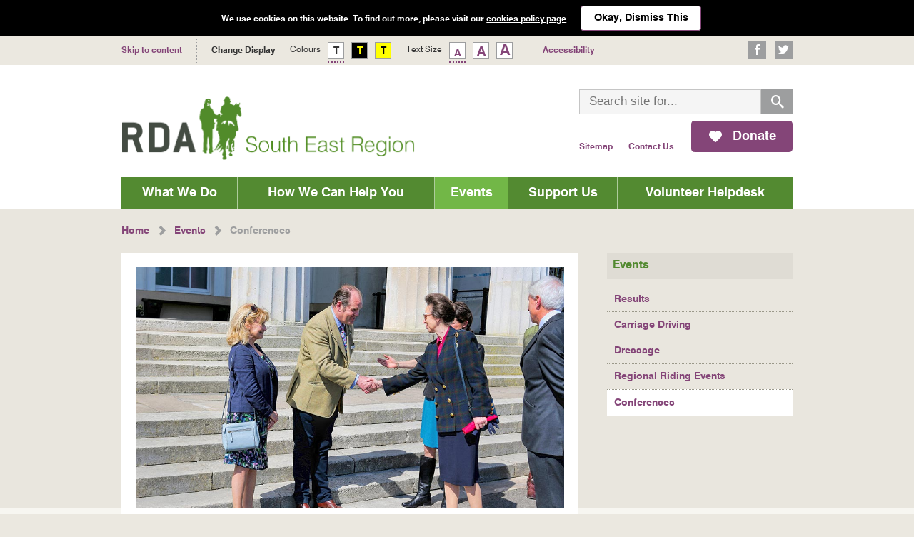

--- FILE ---
content_type: text/html; charset=UTF-8
request_url: https://www.rda-southeastregion.org.uk/events/conferences
body_size: 5777
content:
<!DOCTYPE html>
<html lang="en">
    <head>
        <meta charset="UTF-8">
        <meta name="viewport" content="width=device-width, minimum-scale=1.0, maximum-scale=1.0, user-scalable=no">

        <title>Conferences | Events | RDA South East Region</title>
        <meta name="description" content="All upcoming RDA South East Conference events are listed here.
            ">
        
                <meta name="robots" content="index, follow">
                

        <link href="/favicon.ico" type="image/x-icon" rel="shortcut icon">
        <link rel="apple-touch-icon" href="/apple-touch-icon.png" />
        <link rel="apple-touch-icon" sizes="57x57" href="/apple-touch-icon-57x57.png" />
        <link rel="apple-touch-icon" sizes="72x72" href="/apple-touch-icon-72x72.png" />
        <link rel="apple-touch-icon" sizes="76x76" href="/apple-touch-icon-76x76.png" />
        <link rel="apple-touch-icon" sizes="114x114" href="/apple-touch-icon-114x114.png" />
        <link rel="apple-touch-icon" sizes="120x120" href="/apple-touch-icon-120x120.png" />
        <link rel="apple-touch-icon" sizes="144x144" href="/apple-touch-icon-144x144.png" />
        <link rel="apple-touch-icon" sizes="152x152" href="/apple-touch-icon-152x152.png" />
        <link rel="stylesheet" href="/css/dist/app.css?r=20230406">
        
                
        <!--[if lt IE 9]>
        <link rel="stylesheet" href="/css/dist/app-ltie9.css?r=20230406">
                        <script src="/js/dist/vendor-ltie9-head.js?r=20230406"></script>
        <![endif]-->

                <script>
        (function(i,s,o,g,r,a,m){i['GoogleAnalyticsObject']=r;i[r]=i[r]||function(){
        (i[r].q=i[r].q||[]).push(arguments)},i[r].l=1*new Date();a=s.createElement(o),
        m=s.getElementsByTagName(o)[0];a.async=1;a.src=g;m.parentNode.insertBefore(a,m)
        })(window,document,'script','//www.google-analytics.com/analytics.js','ga');

        ga('create', 'UA-56134671-1', 'auto');
        ga('send', 'pageview');
        </script>
                
    </head>
    
    <body data-contrast="0" data-size="0">
                <div class="Overlay cookies">
            <div>
                <p>We use cookies on this website. To find out more, please visit our <a href="/cookies-policy">cookies policy page</a>.</p>
                <a href="/events/conferences?cookiesAlert=0" class="Button"><span>Okay, Dismiss This</span></a>
            </div>
        </div>
            
        <header role="banner">
            <div class="Overlay mobile pure clearfix">
                <div class="Shell header top clearfix" role="region" aria-label="Accessibility options and links to social media profiles">
                    <a href="#content" class="desktop tablet only"><strong>Skip to content</strong></a>

                    <div class="Element accessibility" data-id="accessibilityElement" aria-label="Accessibility options">
                        <strong class="mobile desktop only" data-click data-toggle="contrast,size">Change Display</strong>
                        <div data-id="contrast" data-trigger="accessibilityElement">
                            <h2>Colours</h2>
                            <ul>
                                
                                <li class="active"><a href="/events/conferences?contrast=0" class="Icon before contrast base"><span class="visuallyHidden">Set default contrast</span></a></li>
                                <li><a href="/events/conferences?contrast=1" class="Icon before contrast first"><span class="visuallyHidden">Set Black on Yellow contrast</span></a></li>
                                <li><a href="/events/conferences?contrast=2" class="Icon before contrast second"><span class="visuallyHidden">Set Yellow on Black contrast</span></a></li>
                                
                            </ul>
                        </div>
                        <div data-id="size" data-trigger="accessibilityElement">
                            <h2>Text Size</h2>
                            <ul>
                                
                                <li class="active"><a href="/events/conferences?size=0" class="Icon before size base"><span class="visuallyHidden">Set default ext size</span><var></var></a></li>
                                <li><a href="/events/conferences?size=1" class="Icon before size first"><span class="visuallyHidden">Set medium text size</span><var></var></a></li>
                                <li><a href="/events/conferences?size=2" class="Icon before size second"><span class="visuallyHidden">Set large text size</span><var></var></a></li>
                                
                            </ul>
                        </div>
                    </div>

                    <a href="/accessibility" class="Link legend" title="Visit our accessibility page"><strong>Accessibility</strong></a>

                    <div class="Element social floated right desktop tablet only">
                        <h2 class="visuallyHidden">Connect with us socially</h2>
                        <ul>
                            <li><a href="https://www.facebook.com/RDASouthEastRegion" class="Icon before social facebook" tabindex="-1"><span class="visuallyHidden">Visit our Facebook profile</span></a></li>
                            <li><a href="https://twitter.com/RDA_SE" class="Icon before social twitter" tabindex="-1"><span class="visuallyHidden">Visit our Twitter profile</span></a></li>
                                                    </ul>
                    </div>
                </div>
            </div>
            <div class="Overlay bright mobile pure clearfix">
                <div role="region" aria-label="Main navigation and search section">
                    
                    <a href="/" class="Logo main">
    <img src="/img/logo.png" alt="Home" data-hover="img">
</a>
                    

                    <div class="Navi mobile only">
                        <h2 class="visuallyHidden">Mobile navigation</h2>
                        <ul>
                            <li class="search" data-click="mobileNavi" data-toggle="searchElement"><a href="#searchElement" class="Icon before search"><span class="visuallyHidden">Search</span></a></li>
                            <li class="donate"><a href="/support-us/donate" class="Icon before heart"><span>Donate</span></a></li>
                            <li class="menu" data-click="mobileNavi" data-toggle="navigation"><a href="#navigation" class="Icon before menu"><span>Menu</span></a></li>
                        </ul>
                    </div>

                    <div id="searchElement" class="Element search" data-id="searchElement" data-trigger="mobileNavi">
                        <form action="/search" method="get" id="search" class="clearfix" role="search">
                            <label for="query" class="visuallyHidden">Enter your query</label>
                            <var class="Icon before search mobile only"></var>
                            <input type="search" name="query" id="query" placeholder="Search site for...">
                            <button type="submit" class="search"><var class="Icon before search desktop tablet only"></var><span class="mobile only">Go</span></button>
                        </form>

                        <a href="/support-us/donate" class="Button donate Icon before heart desktop tablet only floated right" tabindex="-1"><span>Donate</span></a>

                        <nav role="navigation" aria-labelledby="shortcuts" class="desktop tablet only">
                            <h2 id="shortcuts" class="visuallyHidden">Shortcuts</h2>
                            <ul>
                                <li><a href="/sitemap">Sitemap</a></li>
                                <li><a href="/what-we-do/contact-us">Contact Us</a></li>
                            </ul>
                        </nav>
                    </div>

                    <nav id="navigation" class="Navi main" role="navigation" aria-labelledby="mainNavigation" data-id="navigation" data-trigger="mobileNavi">
                        <h2 id="mainNavigation" class="visuallyHidden">Main navigation</h2>
                        <div class="desktop tablet only">
                            <ul>
                                <li><a href="/what-we-do">What We Do</a></li>
                                <li><a href="/how-we-can-help-you">How We Can Help You</a></li>
                                <li class="active"><a href="/events">Events</a></li>
                                <li><a href="/support-us">Support Us</a></li>
                                <li><a href="/volunteer-helpdesk">Volunteer Helpdesk</a></li>
                            </ul>
                        </div>
                        <div class="mobile only">
                            <ul>
                                <li><a href="/">Home</a></li>
                                <li><a href="/what-we-do">What We Do</a></li>
                                <li><a href="/how-we-can-help-you">How We Can Help You</a></li>
                                <li class="active"><a href="/events">Events</a></li>
                                <li><a href="/support-us">Support Us</a></li>
                                <li><a href="/volunteer-helpdesk">Volunteer Helpdesk</a></li>
                                <li><a href="/what-we-do/contact-us">Contact Us</a></li>
                                <li><a href="/sitemap">Sitemap</a></li>
                            </ul>
                        </div>
                    </nav>
                </div>
            </div>
        </header>

        <main id="content" role="main">
            
            <div class="Overlay medium clearfix desktop tablet only">
    <div>
        <h2 id="breadcrumbs" class="visuallyHidden">Breadcrumbs</h2>
        <nav class="Breadcrumbs" role="navigation" aria-labelledby="breadcrumbs">
                            <a href="/" rel="prev" class="Icon before arrow pure right"><span>Home</span></a>
                            <a href="/events" rel="prev" class="Icon before arrow pure right"><span>Events</span></a>
                            <span class="Icon before arrow pure right">Conferences</span>
                    </nav>
    </div>
</div>
<div class="Overlay medium mobile pure clearfix">
    <div>
        <div class="Grid landing stackable">
            <div class="column">
                <div class="Coat light clearfix">
                    <img src="/img/static/headers/events-conferences.jpg" alt="" class="responsive">
                </div>
            </div>
            <aside class="column desktop only" role="complementary" aria-label="Sub-navigation">
                <div class="Navi sub">
        <header>
                        <strong id="subNavigation698262e32d6cb" class="Headline second">Events <span class="hidden">- sub-pages</span></strong>
            </header>
            <nav role="navigation" aria-labelledby="subNavigation698262e32d6cb">
        <ul>
                    <li><a href="/events/results" rel="next">Results</a></li>
                    <li><a href="/events/carriage-driving" rel="next">Carriage Driving</a></li>
                    <li><a href="/events/dressage" rel="next">Dressage</a></li>
                    <li><a href="/events/regional-challenge-days" rel="next">Regional Riding Events</a></li>
                    <li class="active"><a href="/events/conferences" rel="next">Conferences</a></li>
                </ul>
    </nav>
    </div>            </aside>
        </div>
    </div>
</div>
<div class="Overlay light mobile pure clearfix">
    <div>
        <div class="Grid landing stackable">
            <div class="column">
                <article role="article" aria-labelledby="introduction" class="Coat light offset clearfix">
                    <header>
                        <h1 id="introduction" class="Headline pure medium">Conferences</h1>
                    </header>
                    
                    <div class="Editor">
<p>All upcoming RDA South East Conference events are listed here. If there is an event you are interested in, click it and you will be taken to a page giving all available details for the event, including the ability to fill out an online application if they are currently being accepted.</p>
<p>Every year in the autumn, we organise a day&rsquo;s conference that brings volunteers and key members of the Regional team together to share ideas, learn good practice, be updated on new initiatives and hear from great guests and speakers who have something to share. It&rsquo;s also a chance to see old friends and discuss the year&rsquo;s events over a great buffet lunch.</p>
</div>                    
                    <section class="Element content events list Offset bottom huge">
                        <header>
                            <h2 class="visuallyHidden">The closest events</h2>
                        </header>
                                                                                <article role="article">
                                <a href="/events/conferences/16/south-east-region-conference-2026" class="clearfix">
                                    <header>
                                        <time datetime="2026-10-20">20th Oct 2026</time>
                                        <h3>South East Region Conference 2026</h3>
                                        <var class="Icon before mic"></var>
                                        <var class="Icon after arrow right"></var>
                                    </header>
                                </a>
                            </article>
                                                
                                            </section>
                    
                    <section>
    <header>
        <h2 class="Headline pure least Offset bottom large">You might also be interested in...</h2>
    </header>
    <div class="Grid stackable three column">
                <div class="column">
            <section class="Element landing content">
    <header>
        <a href="/events/regional-challenge-days" tabindex="-1" class="Colour header strong">
            <h3 class="Headline third tiny Icon before star Offset bottom zero"><span>Riding Events</span></h3>
            <figure>
                <img src="/img/static/elements/challenge-days.jpg" alt="">
            </figure>
        </a>
    </header>
    <p>View all announcements about upcoming RDA South East regional riding events.</p>
    <footer class="Footer more simple">
        <a href="/events/regional-challenge-days"><em>Upcoming Regional Riding Events</em></a>
    </footer>
</section>        </div>
                <div class="column">
            <section class="Element landing content">
    <header>
        <a href="/events/dressage" tabindex="-1" class="Colour header strong">
            <h3 class="Headline third tiny Icon before horseshoe Offset bottom zero"><span>Dressage</span></h3>
            <figure>
                <img src="/img/static/elements/dressage.jpg" alt="">
            </figure>
        </a>
    </header>
    <p>Keep up to date with all upcoming RDA South East regional dressage events.</p>
    <footer class="Footer more simple">
        <a href="/events/dressage"><em>Upcoming Dressage Events</em></a>
    </footer>
</section>        </div>
                <div class="column">
            <section class="Element landing content">
    <header>
        <a href="/events/carriage-driving" tabindex="-1" class="Colour header strong">
            <h3 class="Headline third tiny Icon before wheel Offset bottom zero"><span>Carriage Driving</span></h3>
            <figure>
                <img src="/img/static/elements/carriage-driving.jpg" alt="">
            </figure>
        </a>
    </header>
    <p>Stay informed about all upcoming RDA South East regional carriage driving events.</p>
    <footer class="Footer more simple">
        <a href="/events/carriage-driving"><em>Upcoming Carriage Driving Events</em></a>
    </footer>
</section>        </div>
            </div>
</section>                </article>
                <aside role="complementary" aria-label="Sub-navigation and additional elements">
                    <div class="Grid stackable three column mobile tablet only">
                        <div class="column">
                            <div class="Navi sub">
        <header>
                        <h2 id="subNavigation698262e32daaa" class="Headline second">Events</h2>
            </header>
            <nav role="navigation" aria-labelledby="subNavigation698262e32daaa">
        <ul>
                    <li><a href="/events/results" rel="next">Results</a></li>
                    <li><a href="/events/carriage-driving" rel="next">Carriage Driving</a></li>
                    <li><a href="/events/dressage" rel="next">Dressage</a></li>
                    <li><a href="/events/regional-challenge-days" rel="next">Regional Riding Events</a></li>
                    <li class="active"><a href="/events/conferences" rel="next">Conferences</a></li>
                </ul>
    </nav>
    </div>                        </div>
                        <div class="column">
                            <div class="Element copy">
    <header>
                <h2 class="Headline pure Icon before thumb">Did You Know...</h2>
            </header>
    <p>RDA is very popular, and for every 1 participant there are another 4 on the waiting list.</p>
</div>                        </div>
                        <div class="column">
                            <div class="Element copy">
    <header>
                <h2 class="Headline pure Icon before chat">Share This Page</h2>
            </header>
    <p>You can share this page on Facebook, Twitter or Google+ using these links.</p>
    
        
    <div class="Shell share">
        <button onclick="App.openWindow('http://www.facebook.com/share.php?u=https%3A%2F%2Fwww.rda-southeastregion.org.uk%2Fevents%2Fconferences&amp;title=Conferences+%7C+Events+%7C+RDA+South+East+Region')" role="button" class="Button share Icon before social facebook">Share <span class="visuallyHidden"> on Facebook</span></button>
        <button onclick="App.openWindow('http://twitter.com/home?status=Conferences+%7C+Events+%7C+RDA+South+East+Region+https%3A%2F%2Fwww.rda-southeastregion.org.uk%2Fevents%2Fconferences')" role="button" class="Button share Icon before social twitter">Tweet <span class="visuallyHidden"> on Twitter</span></button>
        <button onclick="App.openWindow('https://plus.google.com/share?url=https%3A%2F%2Fwww.rda-southeastregion.org.uk%2Fevents%2Fconferences')" role="button" class="Button share Icon before social google">Share <span class="visuallyHidden"> on Google+</span></button>
    </div>
</div>                        </div>
                    </div>
                </aside>
            </div>
            <aside class="column desktop only" role="complementary" aria-label="Additional elements">
                <div class="Coat clearfix">
                    <div class="Element copy">
    <header>
                <strong class="Headline pure Icon before thumb">Did You Know...</strong>
            </header>
    <p>RDA is very popular, and for every 1 participant there are another 4 on the waiting list.</p>
</div>                    <div class="Element copy">
    <header>
                <strong class="Headline pure Icon before chat">Share This Page</strong>
            </header>
    <p>You can share this page on Facebook, Twitter or Google+ using these links.</p>
    
        
    <div class="Shell share">
        <button onclick="App.openWindow('http://www.facebook.com/share.php?u=https%3A%2F%2Fwww.rda-southeastregion.org.uk%2Fevents%2Fconferences&amp;title=Conferences+%7C+Events+%7C+RDA+South+East+Region')" role="button" class="Button share Icon before social facebook">Share <span class="visuallyHidden"> on Facebook</span></button>
        <button onclick="App.openWindow('http://twitter.com/home?status=Conferences+%7C+Events+%7C+RDA+South+East+Region+https%3A%2F%2Fwww.rda-southeastregion.org.uk%2Fevents%2Fconferences')" role="button" class="Button share Icon before social twitter">Tweet <span class="visuallyHidden"> on Twitter</span></button>
        <button onclick="App.openWindow('https://plus.google.com/share?url=https%3A%2F%2Fwww.rda-southeastregion.org.uk%2Fevents%2Fconferences')" role="button" class="Button share Icon before social google">Share <span class="visuallyHidden"> on Google+</span></button>
    </div>
</div>                </div>
            </aside>
        </div>
    </div>
</div>        </main>

        <footer class="Shell footer main Offset bottom large" role="contentinfo">
            <div class="Overlay dark clearfix">
                <div role="group" aria-label="Links to social media profiles">
                    <div class="Element social buttons">
                        <div class="Link social twitter" role="button" aria-label="Twitter follow button">
    <a href="https://twitter.com/RDA_SE" class="twitter-follow-button" data-show-count="false"  data-skip-on-tab="true">Follow @RDA_SE</a>
</div>                        
                        <div class="Link social facebook" role="button" aria-label="Facebook like button">
    <div class="fb-like" data-colorscheme="light" data-href="https://www.facebook.com/RDASouthEastRegion" data-layout="button" data-action="like" data-show-faces="false" data-share="false"></div>
</div>                        
                        <div class="Link social google plus" role="button" aria-label="Google +1 button">
    <div class="g-plusone" data-size="tall" data-annotation="none"></div>
</div>                    </div>
                    <figure class="Element social">
                        <figcaption>Connect with us socially</figcaption>
                        <ul>
                            <li><a href="https://www.facebook.com/RDASouthEastRegion" class="Icon before social facebook"><span class="visuallyHidden">Visit our Facebook profile</span></a></li>
                            <li><a href="https://twitter.com/RDA_SE" class="Icon before social twitter"><span class="visuallyHidden">Visit our Twitter profile</span></a></li>
                                                    </ul>
                    </figure>
                </div>
            </div>
            <div class="Overlay second content clearfix">
                <div role="region" aria-label="Popular sections">
                    <div class="Grid home stackable two column">
                        <div class="column">
                            <h2 id="bottomNavigation" class="visuallyHidden">Bottom navigation</h2>
                            <nav class="Grid" role="navigation" aria-labelledby="bottomNavigation">
                                <div class="row three column desktop only">
                                    <ul class="column">
                                        <li><a href="/">Home</a></li>
                                        <li><a href="/what-we-do">What We Do</a></li>
                                        <li><a href="/how-we-can-help-you">How We Can Help You</a></li>
                                        <li><a href="/events">Events</a></li>
                                        <li><a href="/support-us">Support Us</a></li>
                                        <li><a href="/volunteer-helpdesk">Volunteer Helpdesk</a></li>
                                        <li><a href="/what-we-do/contact-us">Contact Us</a></li>
                                        <li><a href="/support-us/donate">Donate</a></li>
                                    </ul>
                                    <ul class="column">
                                        <li><a href="/what-we-do/news">News</a></li>
                                        <li><a href="/how-we-can-help-you/find-a-group">Find A Group</a></li>
                                        <li><a href="/events/results">Event Results</a></li>
                                        <li><a href="/support-us/volunteer">Volunteer</a></li>
                                        <li><a href="/support-us/sponsor">Sponsor</a></li>
                                        <li><a href="/volunteer-helpdesk/training-days">Training Days</a></li>
                                        <li><a href="/events/conferences">Conferences</a></li>
                                        <li><a href="/volunteer-helpdesk/fund-raising">Fund Raising Ideas</a></li>
                                    </ul>
                                    <ul class="column">
                                        <li><a href="/accessibility">Accessibility</a></li>
                                        <li><a href="/sitemap">Sitemap</a></li>
                                        <li><a href="/privacy-policy">Privacy Policy</a></li>
                                        <li><a href="/cookies-policy">Cookies Policy</a></li>
                                        <li><a href="/terms-and-conditions">Terms & Conditions</a></li>
                                        <li><a href="/site-credits">Site Credits</a></li>
                                    </ul>
                                </div>
                                <div class="row two column tablet only">
                                    <ul class="column">
                                        <li><a href="/">Home</a></li>
                                        <li><a href="/what-we-do">What We Do</a></li>
                                        <li><a href="/how-we-can-help-you">How We Can Help You</a></li>
                                        <li><a href="/events">Events</a></li>
                                        <li><a href="/support-us">Support Us</a></li>
                                        <li><a href="/volunteer-helpdesk">Volunteer Helpdesk</a></li>
                                        <li><a href="/what-we-do/contact-us">Contact Us</a></li>
                                        <li><a href="/support-us/donate">Donate</a></li>
                                        <li><a href="/what-we-do/news">News</a></li>
                                        <li><a href="/how-we-can-help-you/find-a-group">Find A Group</a></li>
                                        <li><a href="/events/results">Event Results</a></li>
                                    </ul>
                                    <ul class="column">
                                        <li><a href="/support-us/volunteer">Volunteer</a></li>
                                        <li><a href="/support-us/sponsor">Sponsor</a></li>
                                        <li><a href="/volunteer-helpdesk/training-days">Training Days</a></li>
                                        <li><a href="/events/conferences">Conferences</a></li>
                                        <li><a href="/volunteer-helpdesk/fund-raising">Fund Raising Ideas</a></li>
                                        <li><a href="/accessibility">Accessibility</a></li>
                                        <li><a href="/sitemap">Sitemap</a></li>
                                        <li><a href="/privacy-policy">Privacy Policy</a></li>
                                        <li><a href="/cookies-policy">Cookies Policy</a></li>
                                        <li><a href="/terms-and-conditions">Terms & Conditions</a></li>
                                        <li><a href="/site-credits">Site Credits</a></li>
                                    </ul>
                                </div>
                                <div class="row one column mobile only">
                                    <div class="column Element sections">
                                        <label for="popularSections">Popular RDA sections</label>
                                        <select id="popularSections" name="popular_sections" data-change="popularSections">
                                            <option value="" selected>Pick a section to visit...</option>
                                            <option value="/">Home</option>
                                            <option value="/what-we-do">What We Do</option>
                                            <option value="/how-we-can-help-you">How We Can Help You</option>
                                            <option value="/events">Events</option>
                                            <option value="/support-us">Support Us</option>
                                            <option value="/volunteer-helpdesk">Volunteer Helpdesk</option>
                                            <option value="/what-we-do/contact-us">Contact Us</option>
                                            <option value="/support-us/donate">Donate</option>
                                            <option value="/what-we-do/news">News</option>
                                            <option value="/how-we-can-help-you/find-a-group">Find A Group</option>
                                            <option value="/events/results">Event Results</option>
                                            <option value="/support-us/volunteer">Volunteer</option>
                                            <option value="/support-us/sponsor">Sponsor</option>
                                            <option value="/volunteer-helpdesk/training-days">Training Days</option>
                                            <option value="/events/conferences">Conferences</option>
                                            <option value="/volunteer-helpdesk/fund-raising">Fund Raising Ideas</option>
                                            <option value="/accessibility">Accessibility</option>
                                            <option value="/sitemap">Sitemap</option>
                                            <option value="/privacy-policy">Privacy Policy</option>
                                            <option value="/cookies-policy">Cookies Policy</option>
                                            <option value="/terms-and-conditions">Terms & Conditions</option>
                                            <option value="/site-credits">Site Credits</option>
                                        </select>
                                    </div>
                                </div>
                            </nav>
                        </div>
                        <div class="aside column">
                            <figure>
                                
                                <span class="Logo">
    <img src="/img/logo.png" alt="RDA South East Region">
</span>
                                

                                <p>You can help support us through online donations. Whether it’s a one-off donation or a regular monthly contribution, it all makes a difference and is greatly appreciated.</p>

                                <a href="/support-us/donate" class="Button donate Icon before heart"><span>Donate</span></a>
                            </figure>
                        </div>
                    </div>

                    <small>Riding for the Disabled Association Incorporating Carriage Driving A UK Company Limited by Guarantee No 5010395. A Charity Registered in England & Wales (No 244108) and Scotland (No SC039473). The copyright © to the content of, and the Trademarks used in, this web site are owned by The Riding For The Disabled Association.</small>
                </div>
            </div>
        </footer>

        <div id="fb-root"></div>
        <script>
        (function(d, s, id) {
          var js, fjs = d.getElementsByTagName(s)[0];
          if (d.getElementById(id)) return;
          js = d.createElement(s); js.id = id;
          js.src = "//connect.facebook.net/en_US/sdk.js#xfbml=1&appId=717475228283273&version=v2.0";
          fjs.parentNode.insertBefore(js, fjs);
        }(document, 'script', 'facebook-jssdk'));
        window.___gcfg = {
          lang: 'en-GB',
          parsetags: 'onload'
        };
        (function() {
          var po = document.createElement('script'); po.type = 'text/javascript'; po.async = true;
          po.src = 'https://apis.google.com/js/plusone.js?onload=onLoadCallback';
          var s = document.getElementsByTagName('script')[0]; s.parentNode.insertBefore(po, s);
        })();
        </script>
        <script src="/js/dist/app.js?r=20230406"></script>
                <!--[if lt IE 9]>
        <script src="/js/dist/vendor-ltie9-footer.js?r=20230406"></script>
        <![endif]-->
    </body>
</html>


--- FILE ---
content_type: text/html; charset=utf-8
request_url: https://accounts.google.com/o/oauth2/postmessageRelay?parent=https%3A%2F%2Fwww.rda-southeastregion.org.uk&jsh=m%3B%2F_%2Fscs%2Fabc-static%2F_%2Fjs%2Fk%3Dgapi.lb.en.2kN9-TZiXrM.O%2Fd%3D1%2Frs%3DAHpOoo_B4hu0FeWRuWHfxnZ3V0WubwN7Qw%2Fm%3D__features__
body_size: 162
content:
<!DOCTYPE html><html><head><title></title><meta http-equiv="content-type" content="text/html; charset=utf-8"><meta http-equiv="X-UA-Compatible" content="IE=edge"><meta name="viewport" content="width=device-width, initial-scale=1, minimum-scale=1, maximum-scale=1, user-scalable=0"><script src='https://ssl.gstatic.com/accounts/o/2580342461-postmessagerelay.js' nonce="sTmKNyKsAP2vwhWZO3RLtg"></script></head><body><script type="text/javascript" src="https://apis.google.com/js/rpc:shindig_random.js?onload=init" nonce="sTmKNyKsAP2vwhWZO3RLtg"></script></body></html>

--- FILE ---
content_type: text/css
request_url: https://www.rda-southeastregion.org.uk/css/dist/app.css?r=20230406
body_size: 13858
content:
html{font-family:sans-serif;-ms-text-size-adjust:100%;-webkit-text-size-adjust:100%}body{margin:0}article,aside,audio,canvas,progress,video{display:inline-block;vertical-align:baseline}audio:not([controls]){display:none;height:0}[hidden],template{display:none}a{background:0 0}a:active,a:hover{outline:0}abbr[title]{border-bottom:1px dotted}b,strong{font-weight:700}dfn{font-style:italic}mark{background:#ff0;color:#000}small{font-size:80%}sub,sup{font-size:75%;line-height:0;position:relative;vertical-align:baseline}sup{top:-.5em}sub{bottom:-.25em}img{border:0}svg:not(:root){overflow:hidden}figure{margin:1em 40px}hr{height:0;-moz-box-sizing:content-box;box-sizing:content-box}pre{overflow:auto}code,kbd,pre,samp{font-family:monospace,monospace;font-size:1em}button,input,optgroup,select,textarea{color:inherit;font:inherit;margin:0}button{overflow:visible}button,select{text-transform:none}button,html input[type=button],input[type=reset],input[type=submit]{-webkit-appearance:button;cursor:pointer}button[disabled],html input[disabled]{cursor:default}button::-moz-focus-inner,input::-moz-focus-inner{padding:0;border:0}input{line-height:normal}input[type=checkbox],input[type=radio]{box-sizing:border-box;padding:0}input[type=number]::-webkit-inner-spin-button,input[type=number]::-webkit-outer-spin-button{height:auto}input[type=search]::-webkit-search-cancel-button,input[type=search]::-webkit-search-decoration{-webkit-appearance:none}fieldset{margin:0 2px;padding:.35em .625em .75em;border:1px solid silver}legend{border:0;padding:0}textarea{overflow:auto}optgroup{font-weight:700}table{border-spacing:0;border-collapse:collapse}td,th{padding:0}*,:after,:before{-moz-box-sizing:border-box;-webkit-box-sizing:border-box;box-sizing:border-box}html{font-size:16px}body{min-width:320px;background-color:#fff;color:#666;font:normal 100%/1.5 Arial,sans-serif;-webkit-font-smoothing:antialiased}img{display:block;max-width:100%}img[usemap],map area{outline:0}iframe{border:0}input[type=search],input[type=text]{-moz-box-sizing:border-box!important;-webkit-box-sizing:border-box;box-sizing:border-box;-webkit-appearance:none}a:focus,button:focus,input:focus,textarea:focus{outline:0}a[href^=tel]{color:inherit;text-decoration:none;cursor:default}.clearfix:after,.clearfix:before{display:table;content:""}.clearfix:after{clear:both}.relative{position:relative}.strong{font-weight:700}.floated.left{float:left!important}.floated.right{float:right!important}.aligned.left{text-align:left!important}.aligned.center{text-align:center!important}.aligned.right{text-align:right!important}.aligned.justified{text-align:justify!important;-webkit-hyphens:auto;-moz-hyphens:auto;-ms-hyphens:auto;hyphens:auto}.disabled{opacity:.5}.visible{display:block!important}.hidden{display:none!important}.visuallyHidden{position:absolute;height:1px;width:1px;margin:-1px;padding:0;border:0;overflow:hidden;clip:rect(0 0 0 0)}.pointer{cursor:pointer!important}.default{cursor:default!important}.Offset.top.huge{margin-top:2.5em!important}.Offset.top.large{margin-top:1.875em!important}.Offset.top.medium{margin-top:1.25em!important}.Offset.top{margin-top:.625em!important}.Offset.top.small{margin-top:.3125em!important}.Offset.top.zero{margin-top:0!important}.Offset.bottom.huge{margin-bottom:2.5em!important}.Offset.bottom.large{margin-bottom:1.875em!important}.Offset.bottom.medium{margin-bottom:1.25em!important}.Offset.bottom{margin-bottom:.625em!important}.Offset.bottom.small{margin-bottom:.3125em!important}.Offset.bottom.zero{margin-bottom:0!important}.Offset.right.huge{margin-right:2.5em!important}.Offset.right.large{margin-right:1.875em!important}.Offset.right.medium{margin-right:1.25em!important}.Offset.right{margin-right:.625em!important}.Offset.right.small{margin-right:.3125em!important}.Offset.right.zero{margin-right:0!important}.Offset.left.huge{margin-left:2.5em!important}.Offset.left.large{margin-left:1.875em!important}.Offset.left.medium{margin-left:1.25em!important}.Offset.left{margin-left:.625em!important}.Offset.left.small{margin-left:.3125em!important}.Offset.left.zero{margin-left:0!important}.Headline,h1,h2,h3,h4,h5,h6{margin:0 0 1rem;padding:0;border:none;font-weight:700;font-size:1.33em;line-height:1.33}.Headline .Headline.sub,h1 .Headline.sub,h2 .Headline.sub,h3 .Headline.sub,h4 .Headline.sub,h5 .Headline.sub,h6 .Headline.sub{display:block;margin:0;padding:0;font-size:1rem;font-weight:400;line-height:1.2;color:#888}.Headline.huge,.Size.huge,h1,h1.Headline{font-size:2em}.Headline.large,.Size.large,h2,h2.Headline{font-size:1.75em}.Headline.medium,.Size.medium,h3,h3.Headline{font-size:1.5em}.Headline.small,.Size.small,h4,h4.Headline{font-size:1.125em}.Headline.tiny,.Size.tiny,h5,h5.Headline{font-size:1em}.Headline.least,.Size.least,h6,h6.Headline{font-size:.875em}.Headline.dividing{padding-bottom:.2em;border-bottom:.0625rem solid #e5e5e5}.dividing .Headline.sub{padding-bottom:.5em}@media only screen and (max-width:767px){.desktop.only,.tablet.only{display:none}.mobile.only{display:block!important}.mobile.only.line{display:inline-block!important}}@media only screen and (min-width:768px) and (max-width:991px){.desktop.only,.mobile.only{display:none}.tablet.only{display:block!important}.tablet.only.line{display:inline-block!important}}@media only screen and (min-width:992px){.mobile.only,.tablet.only{display:none}.desktop.only{display:block!important}.desktop.only.line{display:inline-block!important}}code,pre{clear:both;color:#444;font-size:.75rem}.cake-debug-output,pre{margin:0;padding:0 1.25rem;background-color:#ffe68d;white-space:pre;white-space:pre-wrap}pre{position:relative;z-index:5;padding:1.25rem;border-bottom:.0625rem solid #3e330d}.cake-sql-log{margin:5%;width:90%;background-color:#fff;color:#666;font-size:.6875rem}.cake-sql-log caption{margin-bottom:1.25rem;border:.0625rem solid #a6a8ad;background-color:#f1f5fa;font-weight:700;font-size:.8125rem}.cake-sql-log td,.cake-sql-log th{padding:.625rem .9375rem;border-bottom:.0625rem solid #c1c1c1}.cake-sql-log th{background-color:#eee;text-align:left;font-size:.75rem}.cake-sql-log tr:hover{background-color:#ebf2fa}
.Grid{display:block;margin-left:-2.5%;text-align:left;font-size:0}.Grid:after,.Grid:before{display:table;content:""}.Grid:after{clear:both}.Grid aside{display:block}.Grid>.column,.Grid>.row>.column{float:left;padding-left:2.5%;width:6.25%;vertical-align:top;font-size:1rem}.Grid>.column{margin-bottom:1rem}.Grid>.row{display:block;margin-bottom:1rem;padding:0;width:100%!important;font-size:0}.column>.column>.Segment:last-child{margin-bottom:0}.Grid>.one.wide.column,.Grid>.row>.one.wide.column{width:6.25%}.Grid>.row>.two.wide.column,.Grid>.two.wide.column{width:12.5%}.Grid>.row>.three.wide.column,.Grid>.three.wide.column{width:18.75%}.Grid>.four.wide.column,.Grid>.row>.four.wide.column{width:25%}.Grid>.five.wide.column,.Grid>.row>.five.wide.column{width:31.25%}.Grid>.row>.six.wide.column,.Grid>.six.wide.column{width:37.5%}.Grid>.row>.seven.wide.column,.Grid>.seven.wide.column{width:43.75%}.Grid>.eight.wide.column,.Grid>.row>.eight.wide.column{width:50%}.Grid>.nine.wide.column,.Grid>.row>.nine.wide.column{width:56.25%}.Grid>.row>.ten.wide.column,.Grid>.ten.wide.column{width:62.5%}.Grid>.eleven.wide.column,.Grid>.row>.eleven.wide.column{width:68.75%}.Grid>.row>.twelve.wide.column,.Grid>.twelve.wide.column{width:75%}.Grid>.row>.thirteen.wide.column,.Grid>.thirteen.wide.column{width:81.25%}.Grid>.fourteen.wide.column,.Grid>.row>.fourteen.wide.column{width:87.5%}.Grid>.fifteen.wide.column,.Grid>.row>.fifteen.wide.column{width:93.75%}.Grid.one.column>.column,.Grid.one.column>.row>.column,.Grid>.one.column.row>.column,.Grid>.row>.sixteen.wide.column,.Grid>.sixteen.wide.column{width:100%}.Grid.two.column>.column,.Grid.two.column>.row>.column,.Grid>.two.column.row>.column{width:50%}.Grid.three.column>.column,.Grid.three.column>.row>.column,.Grid>.three.column.row>.column{width:33.3333%}.Grid.four.column>.column,.Grid.four.column>.row>.column,.Grid>.four.column.row>.column{width:25%}.Grid.five.column>.column,.Grid.five.column>.row>.column,.Grid>.five.column.row>.column{width:20%}.Grid.six.column>.column,.Grid.six.column>.row>.column,.Grid>.six.column.row>.column{width:16.66667%}.Grid.seven.column>.column,.Grid.seven.column>.row>.column,.Grid>.seven.column.row>.column{width:14.2857%}.Grid.eight.column>.column,.Grid.eight.column>.row>.column,.Grid>.eight.column.row>.column{width:12.5%}.Grid.nine.column>.column,.Grid.nine.column>.row>.column,.Grid>.nine.column.row>.column{width:11.1111%}.Grid.ten.column>.column,.Grid.ten.column>.row>.column,.Grid>.ten.column.row>.column{width:10%}.Grid.eleven.column>.column,.Grid.eleven.column>.row>.column,.Grid>.eleven.column.row>.column{width:9.0909%}.Grid.twelve.column>.column,.Grid.twelve.column>.row>.column,.Grid>.twelve.column.row>.column{width:8.3333%}.Grid.thirteen.column>.column,.Grid.thirteen.column>.row>.column,.Grid>.thirteen.column.row>.column{width:7.6923%}.Grid.fourteen.column>.column,.Grid.fourteen.column>.row>.column,.Grid>.fourteen.column.row>.column{width:7.1428%}.Grid.fifteen.column>.column,.Grid.fifteen.column>.row>.column,.Grid>.fifteen.column.row>.column{width:6.6666%}.Grid.sixteen.column>.column,.Grid.sixteen.column>.row>.column,.Grid>.sixteen.column.row>.column{width:6.25%}.Grid.relaxed{margin:0 -2.5%}.Grid.relaxed>.column,.Grid.relaxed>.row>.column{padding-right:2.5%;padding-left:2.5%}.Grid>.equal.height.row{display:table;width:100%}.Grid>.equal.height.row>.column{display:table-cell}@media only screen and (max-width:767px){.Grid.mobile.only,.Grid>.mobile.only.row{display:block!important}.Grid>.row>.mobile.only.column{display:inline-block!important}.Grid .mobile.only.equal.height.row,.Grid.mobile.only .equal.height.row{display:table!important}.Grid.doubling.five.column>.column,.Grid.doubling.five.column>.row>.column,.Grid.doubling.four.column>.column,.Grid.doubling.four.column>.row>.column,.Grid.doubling.three.column>.column,.Grid.doubling.three.column>.row>.column,.Grid.doubling.two.column>.column,.Grid.doubling.two.column>.row>.column,.Grid>.five.column.doubling.row>.column,.Grid>.four.column.doubling.row>.column,.Grid>.three.column.doubling.row>.column,.Grid>.two.column.doubling.row>.column{width:100%}.Grid.doubling.eight.column>.column,.Grid.doubling.eight.column>.row>.column,.Grid.doubling.nine.column>.column,.Grid.doubling.nine.column>.row>.column,.Grid.doubling.seven.column>.column,.Grid.doubling.seven.column>.row>.column,.Grid.doubling.six.column>.column,.Grid.doubling.six.column>.row>.column,.Grid.doubling.ten.column>.column,.Grid.doubling.ten.column>.row>.column,.Grid>.eight.column.doubling.row>.column,.Grid>.nine.column.doubling.row>.column,.Grid>.seven.column.doubling.row>.column,.Grid>.six.column.doubling.row>.column,.Grid>.ten.column.doubling.row>.column{width:50%}.Grid.doubling.fourteen.column>.column,.Grid.doubling.fourteen.column>.row>.column,.Grid.doubling.twelve.column>.column,.Grid.doubling.twelve.column>.row>.column,.Grid>.fourteen.column.doubling.row>.column,.Grid>.twelve.column.doubling.row>.column{width:33.3333333333333%}.Grid.doubling.sixteen.column>.column,.Grid.doubling.sixteen.column>.row>.column,.Grid>.sixteen.column.doubling.row>.column{width:25%}.Grid.stackable{float:none!important;display:block!important;margin:0!important;padding:0!important}.Grid.stackable>.column,.Grid.stackable>.row>.column{float:none!important;display:block!important;padding:0!important;width:auto!important;box-shadow:none!important}.Grid.stackable>.column:first-child,.Grid.stackable>.row:first-child>.column:first-child{margin-top:0!important;padding-top:0!important}}@media only screen and (min-width:768px){.Grid.mobile.only,.Grid>.mobile.only.column,.Grid>.mobile.only.row,.Grid>.row>.mobile.only.column{display:none}}@media only screen and (min-width:768px) and (max-width:991px){.Grid.tablet.only,.Grid>.tablet.only.row{display:block!important}.Grid>.row>.tablet.only.column{display:inline-block!important}.Grid .tablet.only.equal.height.row,.Grid.tablet.only .equal.height.row{display:table!important}.Grid.doubling.two.column>.column,.Grid.doubling.two.column>.row>.column,.Grid>.two.column.doubling.row>.column{width:100%}.Grid.doubling.four.column>.column,.Grid.doubling.four.column>.row>.column,.Grid.doubling.three.column>.column,.Grid.doubling.three.column>.row>.column,.Grid>.four.column.doubling.row>.column,.Grid>.three.column.doubling.row>.column{width:50%}.Grid.doubling.eight.column>.column,.Grid.doubling.eight.column>.row>.column,.Grid.doubling.five.column>.column,.Grid.doubling.five.column>.row>.column,.Grid.doubling.six.column>.column,.Grid.doubling.six.column>.row>.column,.Grid>.eight.column.doubling.row>.column,.Grid>.five.column.doubling.row>.column,.Grid>.six.column.doubling.row>.column{width:33.3333333%}.Grid.doubling.eight.column>.column,.Grid.doubling.eight.column>.row>.column,.Grid.doubling.nine.column>.column,.Grid.doubling.nine.column>.row>.column,.Grid>.eight.column.doubling.row>.column,.Grid>.nine.column.doubling.row>.column{width:25%}.Grid.doubling.ten.column>.column,.Grid.doubling.ten.column>.row>.column,.Grid>.ten.column.doubling.row>.column{width:20%}.Grid.doubling.twelve.column>.column,.Grid.doubling.twelve.column>.row>.column,.Grid>.twelve.column.doubling.row>.column{width:16.6666666%}.Grid.doubling.fourteen.column>.column,.Grid.doubling.fourteen.column>.row>.column,.Grid>.fourteen.column.doubling.row>.column{width:14.28571428571429%}.Grid.doubling.sixteen.column>.column,.Grid.doubling.sixteen.column>.row>.column,.Grid>.sixteen.column.doubling.row>.column{width:12.5%}}@media only screen and (max-width:767px),(min-width:992px){.Grid.tablet.only,.Grid>.row>.tablet.only.column,.Grid>.tablet.only.column,.Grid>.tablet.only.row{display:none}}@media only screen and (min-width:992px){.Grid.desktop.only,.Grid>.desktop.only.row{display:block!important}.Grid>.row>.desktop.only.column{display:inline-block!important}.Grid .desktop.only.equal.height.row,.Grid.desktop.only .equal.height.row{display:table!important}}@media only screen and (max-width:991px){.Grid.desktop.only,.Grid>.desktop.only.column,.Grid>.desktop.only.row,.Grid>.row>.desktop.only.column{display:none!important}}
.Message:after,.Message:before{display:table;content:""}.Message:after{clear:both}.Message{position:relative;margin-bottom:1em;padding:1em;height:auto;border-radius:.325em;background-color:#efefef;font-size:1em}.Message>p:first-child{margin-top:0}.Message>p:last-child{margin-bottom:0}.Message.blue,.Message.info{background-color:#e6f4f9!important;color:#4d8796!important}.Message.warning,.Message.yellow{background-color:#f6f3d5!important;color:#96904d!important}.Message.green,.Message.success{background-color:#defcd5!important;color:#52a954!important}.Message.error,.Message.red{background-color:#f1d7d7!important;color:#a95252!important}.Message.small{font-size:.875em}.Message.large{font-size:1.125em}.Message.huge{font-size:1.5em}.Message.massive{font-size:2em}
.Input,input[type=color],input[type=date],input[type=datetime-local],input[type=datetime],input[type=email],input[type=month],input[type=number],input[type=password],input[type=range],input[type=search],input[type=tel],input[type=text],input[type=time],input[type=url],input[type=week],select,textarea{width:100%;margin:0 0 1rem;padding:.65em 1em;font:1em Arial,sans-serif;border:.0625em solid #ccc;border-radius:.325em;background-color:#fff;outline:0}input[type=checkbox],input[type=radio]{margin-right:.3125em}.Error .Input,.Error input,.Input.Error,input.Error{background-color:snow;border-color:#e7bebe;color:#d95c5c}.Button,button{display:inline-block;min-height:1em;margin:0 0 1rem;padding:.4em 1.2em;vertical-align:middle;text-align:center;cursor:pointer;outline:0;border:.0625em solid #5c6166;background-color:#5c6166;font-size:1em;font-weight:700;font-style:normal;color:#fff!important;text-decoration:none;border-radius:.25em}.Button.red,button.red{background-color:#d95c5c;color:#fff!important}.Button.green,button.green{background-color:#5bbd72;color:#fff!important}
@font-face{font-family:RDA;font-style:normal;font-weight:400;src:url(../../fonts/RDA4.eot);src:url(../../fonts/RDA4.eot?#iefix) format("embedded-opentype"),url(../../fonts/RDA4.woff) format("woff"),url(../../fonts/RDA4.ttf) format("truetype"),url(../../fonts/RDA4.svg#RDA) format("svg")}@font-face{font-family:Icomoon;font-style:normal;font-weight:400;src:url(../../fonts/icomoon2.eot);src:url(../../fonts/icomoon2.eot?#iefix) format("embedded-opentype"),url(../../fonts/icomoon2.woff) format("woff"),url(../../fonts/icomoon2.ttf) format("truetype"),url(../../fonts/icomoon2.svg#RDA) format("svg")}@font-face{font-family:Swiss721BT;font-style:normal;font-weight:300;src:url(../../fonts/2AE9A0_0_0.eot);src:local("Swiss721BT Light"),local("Swiss721BT-Light"),url(../../fonts/2AE9A0_0_0.eot?#iefix) format("embedded-opentype"),url(../../fonts/2AE9A0_0_0.woff) format("woff"),url(../../fonts/2AE9A0_0_0.ttf) format("truetype"),url(../../fonts/2AE9A0_0_0.svg) format("svg")}@font-face{font-family:Swiss721BT;font-style:normal;font-weight:500;src:url(../../fonts/2C2513_0_0.eot);src:local("Swiss721BT Regular"),local("Swiss721BT-Regular"),url(../../fonts/2C2513_0_0.eot?#iefix) format("embedded-opentype"),url(../../fonts/2C2513_0_0.woff) format("woff"),url(../../fonts/2C2513_0_0.ttf) format("truetype"),url(../../fonts/2C2513_0_0.svg) format("svg")}@font-face{font-family:Swiss721BT;font-style:normal;font-weight:700;src:url(../../fonts/2AE9A0_1_0.eot);src:local("Swiss721BT Bold"),local("Swiss721BT-Bold"),url(../../fonts/2AE9A0_1_0.eot?#iefix) format("embedded-opentype"),url(../../fonts/2AE9A0_1_0.woff) format("woff"),url(../../fonts/2AE9A0_1_0.ttf) format("truetype"),url(../../fonts/2AE9A0_1_0.svg) format("svg")}body{background-color:#ebe8e0;color:#333;font-weight:500;font-family:Swiss721BT,Arial,sans-serif}a{color:#844578;text-decoration:none}.pointer:hover,a:hover{text-decoration:underline}figure{margin:0}img.responsive{width:100%}.Border.top{padding-top:1.5em;border-top:.0715em dotted #d0d0d0}.Border.separator{padding-top:1.5em;margin-bottom:3em;border-bottom:.0715em dotted #d0d0d0}.Border.separator var{display:block;width:3em;margin:0 auto -.75em;font-size:1.5em;font-weight:700;text-align:center;background-color:#fff}.Colour.header{color:#538a31!important}.Colour.text{color:#333!important}.Colour.link{color:#844578!important}.Weight.normal{font-weight:400!important}a:focus,button:focus,input:focus,textarea:focus{outline:#f7983a solid .2em}h1,h1.Headline{font-size:1.1875em}h2,h2.Headline{font-size:1.125em}h3,h3.Headline{font-size:.875em}.Headline{display:block!important;float:none!important;padding:.5em .3em .5em .5em;margin-bottom:1.112em;color:#538a31;background-color:#fff}.Headline a{color:#538a31}.Headline.Icon.before:before{font-size:1.3334em;width:1.1em;margin:-.2em .3em 0 0}.Headline.second{background-color:#dfdcd4}.Headline.third{background-color:#f7f6f1}.Headline.pure,.Headline.simple{padding:0;background:0 0}.Headline.pure,.Headline.pure a{color:#333}.Logo{background:url(../../img/logo-vertical.png) no-repeat}.Info.adobe.reader:before{background:url(../../img/logo-adobe-reader.png) no-repeat}.Icon{display:inline-block}.Icon.after:after,.Icon.before:before{float:left;content:"";overflow:hidden;width:1.4375em;height:1.4375em;font-family:RDA;font-style:normal;font-weight:400;text-align:center;text-decoration:none!important}.Icon.after:after{float:right;margin-left:.5em}.Icon:hover{text-decoration:none!important}.Icon:hover>span,.Icon:hover>strong{text-decoration:underline}.Icon.before.contrast:before,.Icon.before.size:before{background-color:#fff;border:solid #9d9e9f;font-family:Swiss721BT,Arial,sans-serif}.Icon.before.contrast:before{content:"T";color:#333}.Icon.before.contrast.first:before{background-color:#000;color:#ff0}.Icon.before.contrast.second:before{background-color:#ff0;color:#000}.Icon.before.size{position:relative}.Icon.before.size>var:before{position:absolute;content:"A";font-weight:700;font-style:normal;color:#844578;font-family:Swiss721BT,Arial,sans-serif}.Icon.before.social:before{color:#fff;background-color:#9d9e9f}.Icon.before.social.facebook:before{content:"\e629"}.Icon.before.social.twitter:before{content:"\e62a"}.Icon.before.social.google:before{content:"\e628"}.Icon.before.social.instagram:before{content:"\e60c";font-family:Icomoon}.Icon.before.social.facebook:hover:before{background-color:#3b599c}.Icon.before.social.twitter:hover:before{background-color:#4daee1}.Icon.before.social.google:hover:before{background-color:#da4834}.Icon.before.heart:before{content:"\e603"}.Icon.before.search:before{content:"\e602"}.Icon.before.menu:before{content:"\e61a"}.Icon.before.user:before{content:"\e600"}.Icon.before.users:before{content:"\e601"}.Icon.before.group:before{content:"\e606"}.Icon.before.brain:before{content:"\e609"}.Icon.before.message:before{content:"\e61b"}.Icon.before.wheel:before{content:"\e61c"}.Icon.before.star:before{content:"\e624"}.Icon.before.horseshoe:before{content:"\e61d"}.Icon.before.location:before{content:"\e61e"}.Icon.before.hand:before{content:"\e607"}.Icon.before.medal:before{content:"\e615"}.Icon.before.badge:before{content:"\e610"}.Icon.before.notepad:before{content:"\e623"}.Icon.before.stack:before{content:"\e613"}.Icon.before.calendar:before{content:"\e612"}.Icon.before.cup:before{content:"\e622"}.Icon.before.coffee:before{content:"\e618"}.Icon.before.thumb:before{content:"\e60f"}.Icon.before.chat:before{content:"\e611"}.Icon.before.pound:before{content:"\e62b"}.Icon.before.print:before{content:"\e61f"}.Icon.before.aid:before{content:"\e621"}.Icon.before.phone:before{content:"\e608"}.Icon.before.download:before{content:"\e60e"}.Icon.before.stats:before{content:"\e617"}.Icon.before.quote:before{content:"\e654"}.Icon.before.graduation:before{content:"\e605"}.Icon.before.email:before{content:"\e60a"}.Icon.before.new:before{content:"\e614"}.Icon.before.checkmark:before{content:"\e627"}.Icon.before.padlock:before{content:"\e651"}.Icon.before.mic:before{content:"\e604"}.Icon.before.delete:before{content:"\e655"}.Icon.before.questionmark:before{content:"\e653"}.Icon.before.add:before{content:"\e652"}.Icon.before.close:before{content:"\e625"}.Icon.after.arrow.right:after,.Icon.before.arrow.right:before{content:"\e60c"}.Icon.after.arrow.left:after,.Icon.before.arrow.left:before{content:"\e60d"}.Icon.after.arrow.down:after,.Icon.before.arrow.down:before{content:"\e60e"}.Icon.after.arrow.pure.right:after,.Icon.before.arrow.pure.right:before{content:"\e650"}.Icon.after.arrow.pure.left:after,.Icon.before.arrow.pure.left:before{content:"\e60d"}.Icon.after.arrow.pure.down:after,.Icon.before.arrow.pure.down:before{content:"\e619"}.Overlay{padding:0 .625em}.Overlay>div,.Overlay>section{margin:0 auto}.Overlay.bright{background-color:#fff}.Overlay.light{background-color:#f7f6f1}.Overlay.medium{background-color:#e9e6de}.Overlay.dark{background-color:#dddbd2}.Overlay.content{padding-top:2.5em}.Overlay.content.second{padding-top:1.875em}.Overlay.cookies{padding:.5em;background-color:#000;font-weight:700;text-align:center}.Overlay.cookies p{display:inline-block;margin:0 1em .5em;font-size:.75em;color:#fff}.Overlay.cookies p a{color:#fff;text-decoration:underline}.Overlay.cookies .Button{margin-bottom:0;font-size:.9em;background-color:#fff;color:#000!important}.Shell.header.top{padding:.25em 0;line-height:2.84em;font-size:.75em}.Shell.header.top>a{float:left}.Shell.header.top .Element ul{margin-top:.34em;line-height:1}.Navi.sub nav ul,.Shell.footer.main nav ul{list-style:none;margin-top:-.475em;overflow:hidden}.Navi.sub nav li,.Shell.footer.main nav li{margin-top:-.0625em;padding:.475em 0;border-top:.0625em dotted #9a9889}.Navi.sub nav a,.Shell.footer.main nav a{display:block;width:99%;font-size:.875em;font-weight:700}.Shell.footer.main .Link.social{float:left!important;margin:.6em .6em 0 0}.Shell.footer.main .Link.social.facebook{width:auto!important;margin-top:.35em}.Shell.footer.main .Element.social{float:right;height:2.5em;padding-top:.5em;margin-right:5.4em}.Shell.footer.main .Element.social .Icon.before{font-size:.75em}.Shell.footer.main .Element.social .Icon.before:before{padding-top:.12em}.Shell.footer.main .Element.social.buttons{float:left;padding:0}.Shell.footer.main small{font-size:.6875em}.Grid.intro{font-size:1em;margin-left:-2.5625em}.Grid.intro>.column{width:22.6875em;padding-left:2.5625em}.Grid.intro>.column:first-child{width:38.34em}.Grid.landing{font-size:1em;margin-left:-2.5em}.Grid.landing>.column{float:left;width:18.75em;padding-left:2.5em;margin:0}.Grid.landing>.column:first-child{width:42.5em}.Grid.landing>.column>.Coat{width:100%;padding-top:1.25em}.Grid.landing>.column>.Coat.offset{margin-bottom:3em}.Grid.landing>.column>.Coat.light{min-height:357px;padding:1.25em 1.25em 0;background-color:#fff}.Grid.landing.wide>.column:first-child{width:100%}input[type=email],input[type=password],input[type=search],input[type=text],select,textarea{padding:.55em .75em;border-radius:0;border-color:#c5c5c5;background-color:#f7f7f7}.Button,button{font-size:1.125em;background-color:#844578;border-color:#844578}.Button:hover,button:hover{background-color:#915292;text-decoration:none}.Button:hover span,button:hover span{text-decoration:underline}.Button.gray,button.gray{background-color:#9d9e9f;border-color:#9d9e9f}.Button.gray:hover,button.gray:hover{background-color:#915292}.Button.Icon.before:before{width:1.25em;margin-right:.75em}.Button.share{padding:.15em .75em .15em .5em;margin-bottom:.25em;font-size:1em;font-weight:400;border-width:.0714285714285714em;border-color:#ccc;border-radius:.35em;background-color:#fff;color:#333!important}.Button.share.Icon.before:before{background:none!important;margin-right:.25em}.Button.share.facebook.Icon.before:before{color:#3b5998}.Button.share.twitter.Icon.before:before{color:#00aced}.Button.share.google.Icon.before:before{color:#dd4b39}.Button.share:hover{border-color:#844578;color:#844578!important;text-decoration:underline!important}.Button.wide{width:100%}fieldset{padding:0}.error input[type=email],.error input[type=password],.error input[type=search],.error input[type=text],.error select,.error textarea{border-color:red}.error-message{clear:both;padding:0 .5em 1em;color:red;text-align:center}.Message{margin-bottom:1em!important;background-color:#fff;font-weight:700;text-align:center;border-radius:0}.Shell.radio [type=checkbox],.Shell.radio [type=radio]{margin-right:.25em}.Shell.radio [type=checkbox]+label,.Shell.radio [type=radio]+label{margin-right:.75em;line-height:1;cursor:pointer}.Form{font-size:.875em;margin-bottom:2em}.Form fieldset{border:0;margin-bottom:1em}.Form>div>fieldset>legend,.Form>fieldset>legend{display:block;float:left;width:100%;padding:.35em .75em;margin-bottom:1.5em;font-size:1.285714285714286em;font-weight:700;color:#538a31;background-color:#f7f6f1}.Form .input label,.Form .input.radio legend{float:left;width:32%;margin-bottom:.5em;font-weight:700;line-height:1.5}.Form .input label{margin-top:.5em}.Form .input.email input,.Form .input.select select,.Form .input.text input,.Form .input.textarea textarea{float:left;width:62%;border-width:.0714285714285714em}.Form textarea.small{height:4em}.Form .input.radio input,.Form .input.radio label{float:none;width:auto;cursor:pointer}.Form .input.radio input{margin-right:.6em}.Form .input.radio label{margin-right:1.5em;font-weight:400}.Form .input.radio div{margin-bottom:.3em}.Form .tooltip .input.radio fieldset{float:left;width:93.3%}.Form .tooltip .input.radio legend{width:33.5%}.Form .input.email:after,.Form .input.email:before,.Form .input.select:after,.Form .input.select:before,.Form .input.text:after,.Form .input.text:before,.Form .input.textarea:after,.Form .input.textarea:before{display:table;content:""}.Form .input.email:after,.Form .input.select:after,.Form .input.text:after,.Form .input.textarea:after{clear:both}.Form .Icon.before.questionmark:before{font-size:1.35em;color:#9d9e9f;cursor:help}.Form .Icon.before.questionmark [role=tooltip]{display:none}.Form .input .Icon.before.questionmark{margin:.25em 0 0 .25em;vertical-align:top}.Form fieldset.secondary{clear:both;padding-bottom:1em;border-bottom:.0714285714285714em dotted #d0d0d0}.Form fieldset.secondary legend{font-weight:700;margin-bottom:.75em}.Form fieldset.secondary legend.exposed{display:block;width:100%;margin-bottom:1.5em;font-size:1.25em;border-bottom:.0714285714285714em dotted #d0d0d0}.Form fieldset.secondary ul{padding-left:1em}.Form.group label{width:37%}.Form.contact label{width:20%}.Form.contact input,.Form.contact select,.Form.contact textarea{width:80%}.Form.contact textarea{height:20em}.Form.contact button{margin-left:20%}.Form .Button,.Form button{font-size:1.286em}.Form .Button.Icon.before:before,.Form button.Icon.before:before{margin-right:.45em}.Box.delete{width:100%;padding:.5em .75em;margin-top:.5em;border:.0715em solid #c5c5c5}.Box .Icon.delete.before:before{margin-right:.5em;color:#9d9e9f}.Element.accessibility{float:left;display:table;padding-right:1.67em;margin:0 1.67em;border:dotted #9d9e9f;border-width:0 .084em}.Element.accessibility h2,.Element.accessibility li,.Element.accessibility ul,.Element.accessibility>strong{float:left}.Element.accessibility>div,.Element.accessibility>strong{padding-left:1.67em}.Element.accessibility>div{display:table-cell}.Element.accessibility h2{margin:.8em 0 0;font-weight:400;font-size:1em;line-height:1}.Element.accessibility ul{padding:0;margin:0;list-style:none}.Element.accessibility li{margin-left:.84em;padding-bottom:.084em}.Element.accessibility li.active,.Element.accessibility li:hover{border-bottom:.168em dotted #844578}.Element.accessibility a:hover{text-decoration:none}.Element.accessibility .Icon.before:before{width:1.643em;height:1.643em;border-width:.0714em;font-size:1.167em;font-weight:700}.Element.accessibility .Icon.before.contrast:before{padding-top:.3em}.Element.accessibility .Icon.before.size.base>var:before{bottom:0;left:.5em;font-size:1.2em}.Element.accessibility .Icon.before.size.first>var:before{bottom:0;left:.3em;font-size:1.5em}.Element.accessibility .Icon.before.size.second>var:before{bottom:0;left:.22em;font-size:1.75em}.Element.social figcaption{float:left;font-size:.875em;line-height:1.5625em}.Element.social ul{float:left;margin:0;padding:0;list-style:none}.Element.social li{float:left;margin-left:1em}.Element.social .Icon.before:before{width:1.66667em;height:1.66667em;padding-top:.266667em;font-size:1.25em}.Element.content{font-size:.875em}.Element.content header{font-size:1.142857142857143em;overflow:auto}.Element.content article>a,.Element.content header>a{display:block}.Element.content figure{background-color:#000}.Element.content img{display:block;width:100%}.Element.content article:after,.Element.content article:before{display:table;content:"";font-weight:400}.Element.content article:after{clear:both}.Element.content header>a:hover,.Element.content header>a:hover .Headline{color:#844578!important;text-decoration:none}.Element.content header>a:hover .Headline span{text-decoration:underline}.Element.content a:hover img{opacity:.9}.Element.content.events article,.Element.content.news article{width:100%;padding-top:.75em;border-top:.07143em dotted #d0d0d0}.Element.content.events>header+article,.Element.content.news>header+article{padding:0;border:0}.Element.content.news article figure{float:left;width:7.143em;height:7.143em;margin:0 .857em .857em 0}.Element.content.news article header{margin-bottom:.625em}.Element.content.news article .title{margin-bottom:.5em}.Element.content.news article time{font-size:.8125em;color:#333}.Element.content.news article p{color:#333}.Element.content.news article a:hover{text-decoration:none}.Element.content.news article a:hover .title,.Element.content.news.list article a:hover .Link.more{text-decoration:underline}.Element.content.news>footer{margin-top:.75em}.Element.content.news.list article{position:relative;padding:2.5em 0 1em;border-top:0;border-bottom:.07143em dotted #d0d0d0}.Element.content.news.list>header+article{padding-top:1em}.Element.content.news.list article figure{margin-right:1.5em}.Element.content.news.list article .Link.more{position:absolute;right:0;bottom:-1.4em;z-index:1;float:right;padding-left:1.5em;background-color:#fff}.Element.content.news figure.placeholder{background-color:#e9e6de}.Element.content.news figure.placeholder .Icon.before:before{margin:.5em 0 0 .5em;font-size:3em;color:#c7c1b2}.Element.content.news.results.list article header strong{display:block;font-size:.875em;color:#333}.Element.content.events>header{margin-bottom:.3125em}.Element.content.events article{position:relative;padding:0 0 0 5.857143em!important;background-color:#f1efe9}.Element.content.events article>a{padding:1.5625em 0 0 .75em;background-color:#f7f6f1}.Element.content.events article h3{margin-bottom:.5em}.Element.content.events article time{position:absolute;top:1.5625em;left:.5em;width:5em;font-size:.875em;text-align:center;color:#333}.Element.content.events article p{margin-top:0;color:#333}.Element.content.events>footer{margin-top:.5em}.Element.content.events.list header{margin:0;overflow:visible}.Element.content.events.list article{padding-left:9em!important}.Element.content.events.list article>a{padding:1.5625em 4.2em 1em;background-color:#fff}.Element.content.events.list article time{left:1em;width:8em;text-align:left}.Element.content.events.list article .Icon{position:absolute;top:.4em;left:5em;font-size:1.714285714285714em;color:#9d9e9f}.Element.content.events.list article .Icon.after{left:auto;right:.2em;color:#844578}.Element.content.events.list article>a:hover .Icon.before:before{color:#844578}.Element.content.events.list .Message{position:relative;width:100%;padding-left:1.5em;border-left:7em solid #f1efe9;border-bottom:.07143em dotted #d0d0d0;text-align:left}.Element.content.events.list .Message.Icon.before:before{position:absolute;left:-3.55em;font-size:1.2em;color:#9d9e9f}.Element.copy{margin-bottom:2em;padding-top:2em;font-size:.875em;border-top:.0714285714285714em dotted #d0d0d0}.Element.copy:first-child{padding-top:0;border-top:0}.Element.copy>header>.Headline{font-size:1em}.Element.copy>header>.Headline.Icon.before:before{margin-top:-.3em;font-size:1.6em}.Element.distinctive{font-size:.875em;padding:.7143em;margin-bottom:1.4286em;background-color:#538a31}.Element.distinctive>header{font-size:1.14286em;color:#fff}.Element.distinctive>header a{color:#fff}.Element.distinctive>header .Icon.before{margin-bottom:.5em;width:100%}.Element.distinctive>header .Icon.before:before{margin-right:.5em}.Element.distinctive>div{background-color:#fff}.Element.distinctive form{padding:1.85em 2.45em}.Element.distinctive fieldset{border:0}.Element.distinctive legend:not(.visuallyHidden){display:block;width:100%;margin-bottom:.714286em;font-weight:700;text-align:center;white-space:nowrap}.Element.distinctive .Icon.pound{width:100%;margin-left:.2em}.Element.distinctive .Icon.pound:before{font-size:1.5em;color:#844578;margin-left:-1em}.Element.distinctive [type=text]{width:90%;background-color:#f7f7f7;border:.071428em solid #c5c5c5}.Element.distinctive .radio.Shell{margin-bottom:1.4em;white-space:nowrap}.Element.distinctive button{width:100%;margin-bottom:0;border-width:.07143em}.Element.distinctive .Footer.more.simple{border-color:#e4e0d6}.Element.distinctive.wide legend{text-align:left}.Element.distinctive.wide p{margin:0 0 1.5em}.Element.distinctive.wide .pound{float:left;width:35%;margin-left:1em}.Element.distinctive.wide .radio{float:left;width:30%;margin-top:.5em}.Element.distinctive.wide button{float:right;width:8em;margin-bottom:1em}.Element.distinctive.secondary{padding:0;background-color:#ebe8e0}.Element.distinctive.secondary>header{padding:.7143em .7143em 0;color:#538a31;background-color:#dfdcd4}.Element.distinctive.secondary .Footer.more.simple{position:relative;border-color:#9a9889}.Element.distinctive.secondary>header a:hover{color:#844578!important}.Element.search{float:right;margin:2.125em 0 1.1875em}.Element.search input{float:left;width:15em;height:2.059em;padding:.4em .75em;margin-bottom:.588em;background-color:#f5f5f5;font-size:1.0625em}.Element.search button.search{float:left;width:2.44em;height:1.944em;padding:0;border:0;margin-bottom:.555em;border-radius:0;background-color:#9d9e9f}.Element.search button.search .Icon.before.search:before{width:1.277em;height:1.277em;margin:-.125em 0 0 .625em}.Element.search button.search:hover{background-color:#844578}.Element.search nav ul{margin:0;padding:1.7em 0 0;list-style:none}.Element.search nav li{float:left;margin-left:.875em;padding-left:.875em;font-size:.75em;font-weight:700;border-left:.084em dotted #9d9e9f}.Element.search nav li:first-child{margin:0;padding:0;border:0}.Element.details{list-style:none;padding:0;margin:0;background-color:#f7f6f1}.Element.details li{display:block;position:relative;min-height:2.857142857142857em;font-weight:700;border-top:.0714285714285714em dotted #d0d0d0}.Element.details li:first-child{border:0}.Element.details li>div{margin-left:3.285714285714286em;padding:.8em;background-color:#fff}.Element.details .Icon.before:before{position:absolute;left:.35em;top:50%;margin-top:-.78em;font-size:1.571428571428571em;color:#538a31}.Element.details address,.Element.details var{font-style:normal}.Element.details.puzzles{overflow:hidden;background:0 0}.Element.details.puzzles li{float:left;overflow:hidden;width:49%;margin:0 0 0 1%;border:0;font-weight:400}.Element.details.puzzles li>div{float:left}.Element.details.puzzles li>div span,.Element.details.puzzles li>div strong{display:block}.Element.details.puzzles .Icon.before{float:left}.Element.details.puzzles .Icon.before:before{left:0;top:.5em;width:2em;height:2em;margin:0;padding-top:.2em;background-color:#f7f6f1}.Element.schedule ol{list-style:none;padding:0;margin:0 0 2em}.Element.schedule li{overflow:hidden;display:block;position:relative;padding:.125em 0 .125em 11em;border-top:.0625em dotted #d0d0d0}.Element.schedule li:first-child{border-top:0}.Element.schedule li .data{float:left;width:10em;margin-left:-11em;text-align:center;font-weight:700}.Element.schedule li .data span,.Element.schedule li .data strong,.Element.schedule li .data time{display:block;width:100%;margin-bottom:.125em;padding:.75em;font-size:.875em;color:#fff;background-color:#72b747}.Element.schedule li .data span,.Element.schedule li .data time{color:#444c43;background-color:#d8efca}.Element.schedule li .description p{margin:0;font-size:.875em}.Element.results{padding:0;list-style:none}.Element.results li{margin-bottom:.9375em}.Element.results .details{display:block;overflow:hidden;position:relative;padding:.75em 4em 0 1em;font-size:.875em;background-color:#f7f6f1}.Element.results .details header{width:100%;line-height:1.5em}.Element.results .details header.Icon.before:before{margin-right:.5em;font-size:1.5em;color:#9d9e9f}.Element.results .details header time{float:left;padding:0 1em;margin-right:1em;color:#000}.Element.results .details header .Headline{margin:0;font-size:1em;color:#844578}.Element.results .details .Headline{float:left!important;margin:0 1em .5em 0!important}.Element.results .details .Link.more{position:absolute;right:.5em;bottom:.45em}.Element.results .details ul{float:left;margin:0 0 0 1em;padding:0;font-size:1em}.Element.results .details ul li{float:left;margin:0 0 .5em 2em}.Element.results a.details:hover .Icon.before:before{color:#844578}.Element.results a.details:hover .Headline{text-decoration:underline}.Element.results .Table.cols2 td{width:80%}.Element.results .Table.cols2 td:first-child{width:20%}.Element.results .Table.cols3 td{width:40%}.Element.results .Table.cols3 td:first-child{width:20%}.Element.results .Table.cols4 td{width:30%}.Element.results .Table.cols4 td:first-child{width:10%}.Element.results .Table.cols5 td{width:23%}.Element.results .Table.cols5 td:first-child{width:8%}.Element.filters{position:relative;margin-bottom:1.5em;font-size:.875em;border-bottom:.0714285714285714em dotted #d0d0d0}.Element.filters input,.Element.filters label,.Element.filters select,.Element.filters small{float:left;height:2.75em;margin-right:.5em;line-height:1;border-width:.0714285714285714em}.Element.filters button{float:left}.Element.filters input{width:36%}.Element.filters select{width:26%}.Element.filters label,.Element.filters small{font-size:1em;line-height:2.75em;font-weight:700}.Element.filters .Calendar{display:inline-block}.Element.filters .Calendar small{margin-left:.25em}.Element.filters.simple button,.Element.filters.simple input{float:left}.Element.filters.simple input{width:75%;padding-left:3em;margin-right:1%}.Element.filters.simple button{width:23%;padding:.4em 3%}.Element.filters.simple .Icon.search{position:absolute;top:.25em;left:.25em;font-size:1.4em;color:#9d9e9f}.Element.filters.categories ul{list-style:none;padding:0;margin:0 0 1em -1%}.Element.filters.categories li{float:left;width:49%;margin:0 0 .675em 1%}.Element.filters.categories li a{display:block;padding:.5em 1em;font-weight:700;background-color:#e9e6de}.Element.filters.categories li a:hover,.Element.filters.categories li.active a{text-decoration:none;color:#fff;background-color:#538a31}.Element.filters.sorting header{float:left;margin-right:1.25em}.Element.filters.sorting ul{float:left;list-style:none;padding:0;margin:-.65em 0 1em}.Element.filters.sorting li{float:left;margin-right:.5em}.Element.filters.sorting li a{display:block;padding:.5em 1em;font-weight:700;border:.0715em solid #fff}.Element.filters.sorting li a:hover,.Element.filters.sorting li.active a{text-decoration:none;color:#538a31;border-color:#538a31}.Element.download{margin-bottom:1em;background-color:#f7f6f1}.Element.download>span{float:left;padding:.75em;font-size:.875em}.Element.download>.Button{float:left;margin:0 .5em 0 0}.Info.adobe.reader{padding:1em 0;font-size:.875em}.Info.adobe.reader:before{float:left;content:'';width:7.214285714285714em;height:2.785714285714286em;margin:0 1em 1em 0}.Element.contact{margin-bottom:1em;padding-top:1em;font-size:.875em;border-top:.0715em dotted #d0d0d0}.Element.contact:first-child{padding-top:0;border:0}.Element.contact p{width:100%;margin:0 0 .5em}.Element.contact .Icon.before.email{font-weight:700}.Element.contact .Icon.before:before{margin:-.1em .5em 0 0;font-size:1.2em;color:#9d9e9f}.Element.contact.list{overflow:hidden}.Element.contact.list:first-child{border:0}.Element.contact.list>div{float:left;width:50%;padding-right:1em}.Element.contact.list>div .name{margin-bottom:.5em;font-size:1em}.Element.groups.map ul{list-style:none;margin:0 0 1em;padding:0}.Element.groups.map li{float:left;padding-right:1em;margin:0 1em 1em 0;border-right:.0715em dotted #d0d0d0;font-weight:700;font-size:.875em}.Element.groups.map li:last-child{border:0}.Element.groups.map li .active{text-decoration:underline}.Element.groups.data{overflow:hidden;padding:1.5em 0 1em;border-top:.0715em dotted #d0d0d0}.Element.groups.data .Icon.before:before{width:2.5em;color:#9d9e9f;font-size:1.16em;text-align:left}.Element.groups.data p{float:left;width:50%;padding-right:1em;margin:0 0 .25em;font-size:.875em}.Element.groups.data .separator{clear:left}.Element.groups.data.abs .Icon.before:before{position:absolute;top:0;left:0;background-color:transparent}.Element.groups.data.abs p{position:relative;padding-left:2.9em}.Element.groups.data.single{padding:0;border:0}.Element.groups.data.single p{float:none;width:100%}.Element.plan{overflow:hidden;margin-bottom:1.5em;font-size:.875em}.Element.plan>div{float:left}.Element.plan>div p{margin:0}.Element.plan>div.placeholder{width:5.5em;height:5.5em;margin:.5em 1em 0 0;background-color:#e9e6de}.Element.plan>div.placeholder .Icon.before:before{font-size:3.8em;color:#c7c1b2}.Element.plan>div.description{width:56%;margin-right:2%}.Element.plan>div.download{width:11em}.Element.donate{padding:.625em;margin:24% 0 0;background-color:#f7f6f1}.Element.donate p{margin:0 0 1em;font-size:.875em}.Element.donate .Button{width:100%;margin-bottom:.5em}.Element.donate .Graphic{display:block;margin:-26% 0 1em}.Element.sponsors{margin-bottom:2em;padding:.5em;font-size:.75em;border-top:.084em solid #dfddd5}.Element.sponsors>div{display:table;width:100%;margin-bottom:.5em}.Element.sponsors>div>a{display:table-cell;text-align:center}.Element.sponsors>div>a>img{display:inline-block;max-height:100px}.Element.sponsors .Footer.more.simple{border-top:.084em solid #dfddd5}.Element.sponsors .Footer.more.simple>span{float:left;margin:-1.5em 0 0 -3em;padding:0 1em 0 2em;background-color:#f7f6f1}.Element.sponsors.pure{border:0}@media only screen and (min-width:768px){.Element.sponsors>div>a{width:22%;vertical-align:middle}.Element.sponsors>div>a.wheelwrights{width:34%;vertical-align:middle}.Element.sponsors.home>div>a.wheelwrights img{min-height:110px}}.Table{width:100%;font-size:.875em}.Table td,.Table th{padding:.625em;text-align:left}.Table.left td,.Table.left th{text-align:left}.Table.simple td,.Table.simple th{border-left:.0714285714285714em solid #e7e7e7}.Table.simple td{border-top:.0714285714285714em dotted #d0d0d0}.Table.simple td:first-child,.Table.simple th:first-child{border-left:0}.Logo{display:block;background-position:0 -100em}.Logo.main{float:left;width:25.75em;margin-top:2.75em}.Navi.main{clear:both}.Navi.main ul{display:table;width:100%;padding:0;margin:0;list-style:none}.Navi.main li{display:table-cell;text-align:center;border-left:.0625em solid #aecc9c}.Navi.main li:first-child{border:0}.Navi.main a{display:block;padding:.5em;font-size:1.125em;font-weight:700;color:#fff;background-color:#538a31}.Navi.main .active a,.Navi.main a:hover{background-color:#72b747;transition:background .2s}.Navi.sub .Headline{font-size:1em}.Navi.sub nav ul{padding:0}.Navi.sub nav li{padding:.475em .625em}.Navi.sub nav li.active{background-color:#fff}.Navi.icons ul{margin:0 0 1.7em;padding:0;list-style:none;border-top:.07143em dotted #d0d0d0}.Navi.icons li{border-bottom:.07143em dotted #d0d0d0}.Navi.icons a{display:block;padding:.857em 0;font-weight:700}.Navi.icons .Icon.before:before{margin:-.35em .35em 0 0;font-size:1.7857em;color:#9d9e9f}.Navi.icons .Icon.before:hover:before{color:#844578}.Header.social{position:relative}.Header.social>.Link.social{position:absolute;right:.555556em;top:.68em}.Header.social>.Link.social.facebook{top:.5em;width:auto!important}.Header.social .Icon.before.social:before{width:1.66667em;height:1.66667em;padding-top:.133333em;margin:0 .53333em -.4em 0;font-size:.83334em!important;background-color:#538a31}.Header.social a:hover .Icon.before.social:before{background-color:#844578}.Header.landing{position:relative}.Header.landing>.Headline{position:absolute;bottom:.7692307692307692em;left:0;padding:.423em .8077em .223em .1923em;margin:0;font-size:1.625em;font-weight:300;color:#538a31;background-color:#fff}.Footer.more{padding-left:5em;padding-right:.5em;background-color:#ebe8e0;font-weight:700}.Footer.more span{float:left;padding:0 .5em;margin:0 .5em 0 -5em;color:#fff;background-color:#9d9e9f;border-radius:.25em}.Footer.more em{font-style:normal}.Footer.more a{display:block;padding:.57143em 0 .57143em .7143em}.Footer.more a:hover{text-decoration:none}.Footer.more a:hover em{text-decoration:underline}.Footer.more a:hover span{background-color:#844578}.Footer.more.simple{padding-left:2em;background:0 0;border-top:.0714286em dotted #9a9889}.Footer.more.simple a:before{float:left;content:"\e60c";margin:-.1em 0 0 -1.75em;font-size:1.142857em;font-family:RDA;font-weight:400}.Editor:after,.Editor:before{display:table;content:""}.Editor:after{clear:both}.Editor{margin-bottom:2em;font-size:.875em}.Editor>p{margin-top:0}.Editor>p.last-child{margin-bottom:0}.Editor h1,.Editor h2,.Editor h3,.Editor h4,.Editor h5,.Editor h6{color:#538a31}.Editor blockquote{float:left;width:13.5em;margin:0 1.5em 1.5em 0;padding:1.5em;background-color:#f7f6f1}.Editor blockquote.right{float:right;margin:0 0 1.5em 1.5em}.Editor blockquote cite{font-size:.875em;color:#99968e;font-style:normal}.Editor blockquote p{padding-top:2em}.Editor blockquote .Icon.before::before{float:left;margin-top:-1.75em;font-size:2em;color:#538a31}.Editor a{text-decoration:underline}.Editor aside{float:right;width:18em;padding:1.5em;margin:0 0 1.5em 1.5em;background-color:#f7f6f1}.Editor .List.icons{padding:0}.Editor .List.icons .Icon.before:before{margin:0 1em .25em 0;color:#538a31}.Editor .List.icons li{width:100%}.Photo.left{float:left;margin:0 1.5em 1.5em 0}.Photo.right{float:right;margin:0 0 1.5em 1.5em}.Lift.placeholder.level1{height:21.875em}.Lift.shell.level1{margin-top:-21.875em!important}.Lift.cap.level1{min-height:21.875em}.Box.social,.Box.social iframe,.Box.social.facebook>span{width:100%!important}.Box.social{margin-bottom:-.3125em;overflow:hidden}.Box.social.facebook{background-color:#fff}.Box.social.facebook #fb-root{display:none}.Box.social.facebook .fb_iframe_widget,.Box.social.facebook .fb_iframe_widget span,.Box.social.facebook .fb_iframe_widget span iframe[style]{width:100%!important}.Breadcrumbs{margin:1.428571428571429em 0;font-size:.875em;font-weight:700;color:#9d9e9f}.Breadcrumbs a:before,.Breadcrumbs span:before{color:#9d9e9f;margin:0 .5em 0 .25em}.Breadcrumbs a:first-child:before{margin:0;content:"";width:0}.Image.map{display:block;width:45%;margin:1em auto}.Link.more.Icon.after{line-height:1.5em}.Link.more.Icon.after:after{margin-left:.35em;font-size:1.5em}.Link.more>span{float:left}.Time.article{font-size:.875em}.Map{width:100%;height:24.25em}.Sitemap{margin:0;padding:0;list-style:none;font-size:.875em}.Sitemap .Icon.before::before{margin-right:.5em;color:#538a31}.Sitemap ul{padding:1em 0 2em 3em;list-style:disc;color:#538a31}.highlight{background-color:#ff0;color:#000}.specialField{display:none}.specialField1{position:absolute;left:0;top:0;width:1px;height:1px;overflow:hidden}.specialField2{position:absolute;left:-9999px;top:-9999px}.specialField3{visibility:visible;width:1px;height:1px;overflow:hidden}.specialField4{width:1px;height:1px;overflow:hidden}.specialField input,.specialField1 input,.specialField2 input,.specialField3 input,.specialField4 input{border:0!important}.specialHiddenField{display:none!important}.specialHiddenField1{padding:0!important;margin:0!important;background:#fff;border:0!important;color:#f3f3f3!important;display:block!important;position:absolute!important;left:0!important;top:0!important;width:1px!important;height:1px!important;overflow:hidden!important}.specialHiddenField2{padding:0!important;margin:0!important;background:#fff;border:0!important;color:#f3f3f3!important;display:block!important;position:absolute!important;left:-9999px!important;top:-9999px!important}.specialHiddenField3{padding:0!important;margin:0!important;background:#fff;border:0!important;color:#f3f3f3!important;display:block!important;visibility:visible!important;width:1px!important;height:1px!important;overflow:hidden!important}.specialHiddenField4{padding:0!important;margin:0!important;background:#fff;border:0!important;color:#f3f3f3!important;display:block!important;width:1px!important;height:1px!important;overflow:hidden!important}@media only screen and (max-width:767px){img{width:100%}a:focus,button:focus,input:focus,textarea:focus{outline:0}h1,h1.Headline,h2,h2.Headline{font-size:1.125em}h3,h3.Headline{font-size:.9375em}.Header.landing>.Headline{bottom:.6em}.Overlay.mobile.pure{padding:0}.Overlay.content{padding-top:1em!important}.Shell.header.top{position:relative;padding:0;line-height:3.34em}.Shell.footer.main .Element.social{float:none!important;min-height:3em;height:auto;padding-top:.75em;margin-right:0;border-top:.0625em solid #b1afa8}.Shell.footer.main .Element.social.buttons{padding-top:.3em;padding-bottom:.3em;border:0}.Shell.footer.main .Element.sections{padding-bottom:1em!important;margin-bottom:.625em!important;border-bottom:.0625em dotted #d0d0d0!important}.Shell.footer.main .Element.sections label{display:block;margin-bottom:.625em;font-size:.9375em;font-weight:700}.Shell.footer.main .Element.sections select{width:100%}.Form .input label{margin-top:0}.Form .input.radio legend{margin-bottom:.5em}.Form .input.email input,.Form .input.email label,.Form .input.radio legend,.Form .input.select label,.Form .input.select select,.Form .input.text input,.Form .input.text label,.Form .input.textarea label,.Form .input.textarea textarea,.Form .tooltip .input.radio legend{display:block;float:none;width:100%}.Form .input.email input.tooltip,.Form .input.select select.tooltip,.Form .input.text input.tooltip,.Form .input.textarea textarea.tooltip,.Form .tooltip .input.radio fieldset{float:left;width:88%}.Form .tooltip .input.radio fieldset{width:86.5%}.Form.contact button{margin-left:0}.Element.accessibility{float:none;display:block;margin:0;padding:0;border:0}.Element.accessibility>div,.Element.accessibility>strong{float:none;padding:0 1.67em;overflow:hidden}.Element.accessibility>strong{color:#844578;cursor:pointer}.Element.accessibility>strong:before{float:left;content:"\e60e";font-size:1.6667em;width:1em;height:1em;margin-right:.5em;font-family:RDA;font-weight:400}.Element.accessibility>div{display:none;padding-top:1em;padding-bottom:1em;border-top:.084em solid #9d9e9f}.Element.accessibility>strong+div{border:0}.Element.accessibility h2{min-width:4em}.Element.accessibility li{margin-left:1.67em}.Element.accessibility .Icon.before:before{width:2em;height:2em}.Element.accessibility .Icon.before.contrast:before{padding-top:.5em}.Element.accessibility .Icon.before.size.base>var:before{bottom:.25em;left:.6em}.Element.accessibility .Icon.before.size.first>var:before{bottom:.2em;left:.45em}.Element.accessibility .Icon.before.size.second>var:before{bottom:.13em;left:.3em}.Element.accessibility.active{background-color:#d4d1ca}.Element.accessibility.active>strong:before{content:"\e625";font-weight:400}.Element.content.landing{margin-bottom:1em}.Element.content.events.list article{padding:3em 0 0!important}.Element.content.events.list article>a{padding-left:.2em}.Element.content.events.list article time{top:.65em}.Element.content.events.list article .Icon.before{left:auto;top:0;right:.2em}.Element.content.events.list article .Icon.after{top:1.9em}.Element.distinctive legend:not(.visuallyHidden){display:block;width:auto;white-space:normal}.Element.distinctive.wide .pound,.Element.distinctive.wide .radio,.Element.distinctive.wide button{float:none!important;width:100%!important;margin-left:0!important}.Element.search,.Navi.main{display:none}.Element.search{position:relative;float:none;margin:0;padding:1.25em;overflow:hidden;background-color:#9d9e9f}.Element.search .Icon.before.search.mobile{position:absolute;top:1.35em;left:1.55em;font-size:1.25em;color:#9d9e9f}.Element.search input{width:80%;height:2.5em;padding-left:3em;margin-bottom:0;background-color:#f7f7f7;border-color:#9d9e9f}.Element.search button.search{float:right;width:18%;height:2.3em;margin-bottom:0;background-color:#844578;border-radius:.25em}.Element.details.puzzles li{float:none;width:100%;margin:0;border-top:1px dotted #d0d0d0}.Element.details.puzzles li:first-child{border:0}.Element.schedule ol{border-bottom:.0714285714285714em dotted #d0d0d0}.Element.schedule li{padding-left:0;border:0}.Element.schedule li .data{float:none;display:block;width:auto;margin:0 0 1em}.Element.results .details header .Headline{float:none;clear:left}.Element.filters input,.Element.filters label,.Element.filters select{margin-right:0!important}.Element.filters input{float:none!important;width:100%!important}.Element.filters label{width:18%!important}.Element.filters select{width:82%!important}.Element.filters.simple input{float:left!important;width:83%!important;margin-right:1%!important}.Element.filters.simple button{width:16%!important}.Element.filters.select select{width:100%!important}.Element.groups.map li{float:none;padding:0;border:0}.Element.groups.data p{float:none;width:100%}.Element.plan>div{float:none;width:100%!important}.Element.plan>div.description{margin-bottom:1em}.Element.contact.list>div{float:none;width:100%}.Element.contact.list>div:first-child{padding-bottom:1em;margin-bottom:1.5em;border-bottom:.0715em dotted #d0d0d0}.Element.sponsors>div,.Element.sponsors>div>a{display:block}.Element.sponsors>div>a>img{width:auto!important}.Editor aside{float:none;width:100%;margin:0 0 1.5em}.Navi.main ul{display:block;width:auto}.Navi.main li{display:block;text-align:left;border:solid #8bc866;border-width:.0625em 0 0}.Navi.main a{padding:1em 1.25em}.Link.legend{position:absolute;top:0;right:0;padding:0 2.67em;background-color:#ebe8e0;border-left:.084em dotted #9d9e9f}.Table th{display:none}.Table td{float:left;width:100%;padding-left:8em}.Table td:before{float:left;content:attr(data-th) ": ";margin-left:-7em;margin-right:1em;font-weight:700}.Table.simple td{width:100%!important;padding-top:.4em;padding-bottom:.4em;border-left:0}.Table.simple td:first-child{background-color:#eee}.Navi.mobile ul{position:relative;z-index:2;display:table;width:100%;margin:0;padding:0;font-weight:700;font-size:1.25em;background:red}.Navi.mobile li{display:table-cell;width:40%;height:2.475em;list-style:none;text-align:center;vertical-align:middle;color:#fff;cursor:pointer;white-space:nowrap}.Navi.mobile li.search{width:20%;background-color:#9d9e9f}.Navi.mobile li.donate{background-color:#844578}.Navi.mobile li.menu{background-color:#538a31}.Navi.mobile li:hover a>span,.Navi.mobile li:hover button>span{text-decoration:underline}.Navi.mobile a{color:#fff}.Navi.mobile button{height:2.475em;margin:0;padding:0;font-size:1em;border:0}.Navi.mobile .Icon.before.search:before{margin-top:.3em}.Navi.mobile .Icon.before.heart:before,.Navi.mobile .Icon.before.menu:before{margin-right:.5em}.Navi.mobile .active .Icon.before:before{content:"\e625";font-weight:400}.Lift.placeholder.level1{height:auto}.Lift.cap.level1{min-height:0}.Logo{float:none!important;display:block;width:15.6875em!important;height:5.5625em!important;margin:1em auto!important;background-position:0 0;background-size:100% auto}.Logo img{display:none}.Grid.intro>.column{margin-bottom:.625em}.Grid.intro p{font-size:.9375em}.Grid.landing>.column:first-child{float:none;width:100%}.Grid.landing>.column>.Coat.offset{margin-bottom:1.875em}.Grid.landing>.column>.Coat.light{min-height:0;padding:1em .625em 0}.Grid.landing>.column>aside{padding:0 .625em}.Grid.landing>.column>aside .column{margin-bottom:2em}}@media only screen and (min-width:768px) and (max-width:991px){h2,h2.Headline{font-size:1em}h3,h3.Headline{font-size:.8125em}.Overlay>div,.Overlay>section{max-width:728px}.Grid.intro{margin-left:-1.25em}.Grid.intro>.column{width:15.625em;padding-left:1.25em}.Grid.intro>.column:first-child{width:30.84em}.Grid.intro p{font-size:.875em}.Grid.landing>.column:first-child{float:none!important;width:100%!important}.Grid.landing>.column>.Coat.offset{margin-bottom:1.875em}.Element.search input{width:14.424em}.Element.content.home p{min-height:9em}.Element.content.landing p{min-height:6em}.Element.content.news article figure{width:6.07143em}.Element.content.news.list article figure{width:7.143em}.Element.distinctive form{padding:1.78em 1.25em}.Element.distinctive [type=text]{width:80%}.Element.distinctive .Icon.pound{margin-left:.85em}.Element.filters input{width:44%}.Element.filters select{width:33%}.Element.filters .Calendar{clear:both;display:block}.Navi.main a{font-size:1em}.Footer.more a{font-size:.9286em}.Shell.footer.main .Element.social{margin-right:7.6em}}@media only screen and (min-width:992px){.Overlay>div,.Overlay>section{max-width:940px}.Grid.home.two.column{margin-left:-3.4375rem}.Grid.home.two.column>.column{width:38.75rem;padding-left:3.4375rem}.Grid.home.two.column>.aside.column{width:23.4375rem}.Grid.home.three.column,.four.column.home.Grid{margin-left:-2.5rem}.Grid.home.three.column>.column,.four.column.home.Grid>.column{width:21.25rem;padding-left:2.5rem}.Grid.home.three.column>.aside.column{width:18.75rem}.Grid.home.four.column>.column{width:15.3125rem}.Element.content.landing p{min-height:6em}}@media only print{.Breadcrumbs,.Button,.Element.search,.Navi.main,.Navi.mobile,.Shell.header.top,[role=complementary],body>footer,button,form,img.responsive{display:none!important}.Logo.main{margin-left:1.2em}}
.tooltipster-default{max-width:80%;color:#333;border:.0675rem solid #c5c5c5;border-radius:.25rem;background-color:#f7f6f1}.tooltipster-default .tooltipster-content{overflow:hidden;padding:.875rem;font-size:.875rem}.tooltipster-base{position:absolute;left:0;top:0;z-index:9999999;overflow:visible;width:auto;padding:0;font-size:0;line-height:0}.tooltipster-base .tooltipster-content{overflow:hidden}.tooltipster-arrow{position:absolute;top:0;left:0;z-index:-1;width:100%;height:100%;text-align:center}.tooltipster-arrow span,.tooltipster-arrow-border{position:absolute;width:0;height:0}.tooltipster-arrow-top span,.tooltipster-arrow-top-left span,.tooltipster-arrow-top-right span{border-left:8px solid transparent!important;border-right:8px solid transparent!important;border-top:8px solid;bottom:-7px}.tooltipster-arrow-top .tooltipster-arrow-border,.tooltipster-arrow-top-left .tooltipster-arrow-border,.tooltipster-arrow-top-right .tooltipster-arrow-border{border-left:9px solid transparent!important;border-right:9px solid transparent!important;border-top:9px solid;bottom:-7px}.tooltipster-arrow-bottom span,.tooltipster-arrow-bottom-left span,.tooltipster-arrow-bottom-right span{border-left:8px solid transparent!important;border-right:8px solid transparent!important;border-bottom:8px solid;top:-7px}.tooltipster-arrow-bottom .tooltipster-arrow-border,.tooltipster-arrow-bottom-left .tooltipster-arrow-border,.tooltipster-arrow-bottom-right .tooltipster-arrow-border{border-left:9px solid transparent!important;border-right:9px solid transparent!important;border-bottom:9px solid;top:-7px}.tooltipster-arrow-bottom .tooltipster-arrow-border,.tooltipster-arrow-bottom span,.tooltipster-arrow-top .tooltipster-arrow-border,.tooltipster-arrow-top span{left:0;right:0;margin:0 auto}.tooltipster-arrow-bottom-left span,.tooltipster-arrow-top-left span{left:6px}.tooltipster-arrow-bottom-left .tooltipster-arrow-border,.tooltipster-arrow-top-left .tooltipster-arrow-border{left:5px}.tooltipster-arrow-bottom-right span,.tooltipster-arrow-top-right span{right:6px}.tooltipster-arrow-bottom-right .tooltipster-arrow-border,.tooltipster-arrow-top-right .tooltipster-arrow-border{right:5px}.tooltipster-arrow-left .tooltipster-arrow-border,.tooltipster-arrow-left span{border-top:8px solid transparent!important;border-bottom:8px solid transparent!important;border-left:8px solid;top:50%;margin-top:-7px;right:-7px}.tooltipster-arrow-left .tooltipster-arrow-border{border-top:9px solid transparent!important;border-bottom:9px solid transparent!important;border-left:9px solid;margin-top:-8px}.tooltipster-arrow-right .tooltipster-arrow-border,.tooltipster-arrow-right span{border-top:8px solid transparent!important;border-bottom:8px solid transparent!important;border-right:8px solid;top:50%;margin-top:-7px;left:-7px}.tooltipster-arrow-right .tooltipster-arrow-border{border-top:9px solid transparent!important;border-bottom:9px solid transparent!important;border-right:9px solid;margin-top:-8px}.tooltipster-fade{opacity:0;-webkit-transition-property:opacity;-moz-transition-property:opacity;-o-transition-property:opacity;-ms-transition-property:opacity;transition-property:opacity}.tooltipster-fade-show{opacity:1}.tooltipster-grow{-webkit-transform:scale(0,0);-moz-transform:scale(0,0);-o-transform:scale(0,0);-ms-transform:scale(0,0);transform:scale(0,0);-webkit-transition-property:-webkit-transform;-moz-transition-property:-moz-transform;-o-transition-property:-o-transform;-ms-transition-property:-ms-transform;transition-property:transform;-webkit-backface-visibility:hidden}.tooltipster-grow-show{-webkit-transform:scale(1,1);-moz-transform:scale(1,1);-o-transform:scale(1,1);-ms-transform:scale(1,1);transform:scale(1,1);-webkit-transition-timing-function:cubic-bezier(0.175,.885,.32,1);-webkit-transition-timing-function:cubic-bezier(0.175,.885,.32,1.15);-moz-transition-timing-function:cubic-bezier(0.175,.885,.32,1.15);-ms-transition-timing-function:cubic-bezier(0.175,.885,.32,1.15);-o-transition-timing-function:cubic-bezier(0.175,.885,.32,1.15);transition-timing-function:cubic-bezier(0.175,.885,.32,1.15)}.tooltipster-swing{opacity:0;-webkit-transform:rotateZ(4deg);-moz-transform:rotateZ(4deg);-o-transform:rotateZ(4deg);-ms-transform:rotateZ(4deg);transform:rotateZ(4deg);-webkit-transition-property:-webkit-transform,opacity;-moz-transition-property:-moz-transform;-o-transition-property:-o-transform;-ms-transition-property:-ms-transform;transition-property:transform}.tooltipster-swing-show{opacity:1;-webkit-transform:rotateZ(0deg);-moz-transform:rotateZ(0deg);-o-transform:rotateZ(0deg);-ms-transform:rotateZ(0deg);transform:rotateZ(0deg);-webkit-transition-timing-function:cubic-bezier(0.23,.635,.495,1);-webkit-transition-timing-function:cubic-bezier(0.23,.635,.495,2.4);-moz-transition-timing-function:cubic-bezier(0.23,.635,.495,2.4);-ms-transition-timing-function:cubic-bezier(0.23,.635,.495,2.4);-o-transition-timing-function:cubic-bezier(0.23,.635,.495,2.4);transition-timing-function:cubic-bezier(0.23,.635,.495,2.4)}.tooltipster-fall{top:0;-webkit-transition-property:top;-moz-transition-property:top;-o-transition-property:top;-ms-transition-property:top;transition-property:top;-webkit-transition-timing-function:cubic-bezier(0.175,.885,.32,1);-webkit-transition-timing-function:cubic-bezier(0.175,.885,.32,1.15);-moz-transition-timing-function:cubic-bezier(0.175,.885,.32,1.15);-ms-transition-timing-function:cubic-bezier(0.175,.885,.32,1.15);-o-transition-timing-function:cubic-bezier(0.175,.885,.32,1.15);transition-timing-function:cubic-bezier(0.175,.885,.32,1.15)}.tooltipster-fall.tooltipster-dying{-webkit-transition-property:all;-moz-transition-property:all;-o-transition-property:all;-ms-transition-property:all;transition-property:all;top:0!important;opacity:0}.tooltipster-slide{left:-40px;-webkit-transition-property:left;-moz-transition-property:left;-o-transition-property:left;-ms-transition-property:left;transition-property:left;-webkit-transition-timing-function:cubic-bezier(0.175,.885,.32,1);-webkit-transition-timing-function:cubic-bezier(0.175,.885,.32,1.15);-moz-transition-timing-function:cubic-bezier(0.175,.885,.32,1.15);-ms-transition-timing-function:cubic-bezier(0.175,.885,.32,1.15);-o-transition-timing-function:cubic-bezier(0.175,.885,.32,1.15);transition-timing-function:cubic-bezier(0.175,.885,.32,1.15)}.tooltipster-slide.tooltipster-dying{-webkit-transition-property:all;-moz-transition-property:all;-o-transition-property:all;-ms-transition-property:all;transition-property:all;left:0!important;opacity:0}.tooltipster-content-changing{opacity:.5;-webkit-transform:scale(1.1,1.1);-moz-transform:scale(1.1,1.1);-o-transform:scale(1.1,1.1);-ms-transform:scale(1.1,1.1);transform:scale(1.1,1.1)}
.picker{font-size:16px;text-align:left;line-height:1.2;color:#000;position:absolute;z-index:10000;-webkit-user-select:none;-moz-user-select:none;-ms-user-select:none;user-select:none}.picker__input{cursor:default}.picker__input.picker__input--active{border-color:#0089ec}.picker__holder{width:100%;overflow-y:auto;-webkit-overflow-scrolling:touch}.picker__frame,.picker__holder{bottom:0;left:0;right:0;top:100%}.picker__holder{position:fixed;-webkit-transition:background .15s ease-out,top 0s .15s;-moz-transition:background .15s ease-out,top 0s .15s;transition:background .15s ease-out,top 0s .15s;-webkit-backface-visibility:hidden}.picker__frame{position:absolute;margin:0 auto;min-width:256px;max-width:666px;width:100%;-ms-filter:"alpha(Opacity=0)";filter:alpha(opacity=0);-moz-opacity:0;opacity:0;-webkit-transition:all .15s ease-out;-moz-transition:all .15s ease-out;transition:all .15s ease-out}@media (min-height:33.875em){.picker__frame{overflow:visible;top:auto;bottom:-100%;max-height:80%}}@media (min-height:40.125em){.picker__frame{margin-bottom:7.5%}}.picker__wrap{display:table;width:100%;height:100%}@media (min-height:33.875em){.picker__wrap{display:block}}.picker__box{background:#fff;display:table-cell;vertical-align:middle}@media (min-height:26.5em){.picker__box{font-size:1.25em}}@media (min-height:33.875em){.picker__box{display:block;font-size:1.33em;border:1px solid #777;border-top-color:#898989;border-bottom-width:0;-webkit-border-radius:5px 5px 0 0;-moz-border-radius:5px 5px 0 0;border-radius:5px 5px 0 0;-webkit-box-shadow:0 12px 36px 16px rgba(0,0,0,.24);-moz-box-shadow:0 12px 36px 16px rgba(0,0,0,.24);box-shadow:0 12px 36px 16px rgba(0,0,0,.24)}}@media (min-height:40.125em){.picker__box{font-size:1.5em;border-bottom-width:1px;-webkit-border-radius:5px;-moz-border-radius:5px;border-radius:5px}}.picker--opened .picker__holder{top:0;-ms-filter:"progid:DXImageTransform.Microsoft.gradient(startColorstr=#1E000000,endColorstr=#1E000000)";zoom:1;background:#000;background:rgba(0,0,0,.32);-webkit-transition:background .15s ease-out;-moz-transition:background .15s ease-out;transition:background .15s ease-out}.picker--opened .picker__frame{top:0;-ms-filter:"alpha(Opacity=100)";filter:alpha(opacity=100);-moz-opacity:1;opacity:1}@media (min-height:33.875em){.picker--opened .picker__frame{top:auto;bottom:0}}.picker__header{padding:0 50px}.picker__button--clear,.picker__button--close,.picker__button--today{float:none!important;color:#000!important}.Element.filters .picker__select--month,.Element.filters .picker__select--year,.picker__select--month,.picker__select--year{float:none!important;width:auto!important;height:auto!important;margin-bottom:10px!important;border-width:1px!important;font-size:20px!important}
.picker__box{padding:0 1em}.picker__header{text-align:center;position:relative;margin-top:.75em}.picker__month,.picker__year{font-weight:500;display:inline-block;margin-left:.25em;margin-right:.25em}.picker__year{color:#999;font-size:.8em;font-style:italic}.picker__select--month,.picker__select--year{border:1px solid #b7b7b7;height:2em;padding:.5em;margin-left:.25em;margin-right:.25em}@media (min-width:24.5em){.picker__select--month,.picker__select--year{margin-top:-.5em}}.picker__select--month{width:35%}.picker__select--year{width:22.5%}.picker__select--month:focus,.picker__select--year:focus{border-color:#0089ec}.picker__nav--next,.picker__nav--prev{position:absolute;padding:.5em 1.25em;width:1em;height:1em;box-sizing:content-box;top:-.25em}@media (min-width:24.5em){.picker__nav--next,.picker__nav--prev{top:-.33em}}.picker__nav--prev{left:-1em;padding-right:1.25em}@media (min-width:24.5em){.picker__nav--prev{padding-right:1.5em}}.picker__nav--next{right:-1em;padding-left:1.25em}@media (min-width:24.5em){.picker__nav--next{padding-left:1.5em}}.picker__nav--next:before,.picker__nav--prev:before{content:" ";border-top:.5em solid transparent;border-bottom:.5em solid transparent;border-right:.75em solid #000;width:0;height:0;display:block;margin:0 auto}.picker__nav--next:before{border-right:0;border-left:.75em solid #000}.picker__nav--next:hover,.picker__nav--prev:hover{cursor:pointer;color:#000;background:#b1dcfb}.picker__nav--disabled,.picker__nav--disabled:before,.picker__nav--disabled:before:hover,.picker__nav--disabled:hover{cursor:default;background:0 0;border-right-color:#f5f5f5;border-left-color:#f5f5f5}.picker__table{text-align:center;border-collapse:collapse;border-spacing:0;table-layout:fixed;font-size:inherit;width:100%;margin-top:.75em;margin-bottom:.5em}@media (min-height:33.875em){.picker__table{margin-bottom:.75em}}.picker__table td{margin:0;padding:0}.picker__weekday{width:14.285714286%;font-size:.75em;padding-bottom:.25em;color:#999;font-weight:500}@media (min-height:33.875em){.picker__weekday{padding-bottom:.5em}}.picker__day{padding:.3125em 0;font-weight:200;border:1px solid transparent}.picker__day--today{position:relative}.picker__day--today:before{content:" ";position:absolute;top:2px;right:2px;width:0;height:0;border-top:.5em solid #0059bc;border-left:.5em solid transparent}.picker__day--disabled:before{border-top-color:#aaa}.picker__day--outfocus{color:#ddd}.picker__day--infocus:hover,.picker__day--outfocus:hover{cursor:pointer;color:#000;background:#b1dcfb}.picker__day--highlighted{border-color:#0089ec}.picker--focused .picker__day--highlighted,.picker__day--highlighted:hover{cursor:pointer;color:#000;background:#b1dcfb}.picker--focused .picker__day--selected,.picker__day--selected,.picker__day--selected:hover{background:#0089ec;color:#fff}.picker--focused .picker__day--disabled,.picker__day--disabled,.picker__day--disabled:hover{background:#f5f5f5;border-color:#f5f5f5;color:#ddd;cursor:default}.picker__day--highlighted.picker__day--disabled,.picker__day--highlighted.picker__day--disabled:hover{background:#bbb}.picker__footer{text-align:center}.picker__button--clear,.picker__button--close,.picker__button--today{border:1px solid #fff;background:#fff;font-size:.8em;padding:.66em 0;font-weight:700;width:33%;display:inline-block;vertical-align:bottom}.picker__button--clear:hover,.picker__button--close:hover,.picker__button--today:hover{cursor:pointer;color:#000;background:#b1dcfb;border-bottom-color:#b1dcfb}.picker__button--clear:focus,.picker__button--close:focus,.picker__button--today:focus{background:#b1dcfb;border-color:#0089ec;outline:0}.picker__button--clear:before,.picker__button--close:before,.picker__button--today:before{position:relative;display:inline-block;height:0}.picker__button--clear:before,.picker__button--today:before{content:" ";margin-right:.45em}.picker__button--today:before{top:-.05em;width:0;border-top:.66em solid #0059bc;border-left:.66em solid transparent}.picker__button--clear:before{top:-.25em;width:.66em;border-top:3px solid #e20}.picker__button--close:before{content:"\D7";top:-.1em;vertical-align:top;font-size:1.1em;margin-right:.35em;color:#777}.picker__button--today[disabled],.picker__button--today[disabled]:hover{background:#f5f5f5;border-color:#f5f5f5;color:#ddd;cursor:default}.picker__button--today[disabled]:before{border-top-color:#aaa}

--- FILE ---
content_type: text/plain
request_url: https://www.google-analytics.com/j/collect?v=1&_v=j102&a=868041337&t=pageview&_s=1&dl=https%3A%2F%2Fwww.rda-southeastregion.org.uk%2Fevents%2Fconferences&ul=en-us%40posix&dt=Conferences%20%7C%20Events%20%7C%20RDA%20South%20East%20Region&sr=1280x720&vp=1280x720&_u=IEBAAEABAAAAACAAI~&jid=1332897462&gjid=784307365&cid=548304327.1770152676&tid=UA-56134671-1&_gid=801107699.1770152676&_r=1&_slc=1&z=823125263
body_size: -454
content:
2,cG-PSZDG1NNC3